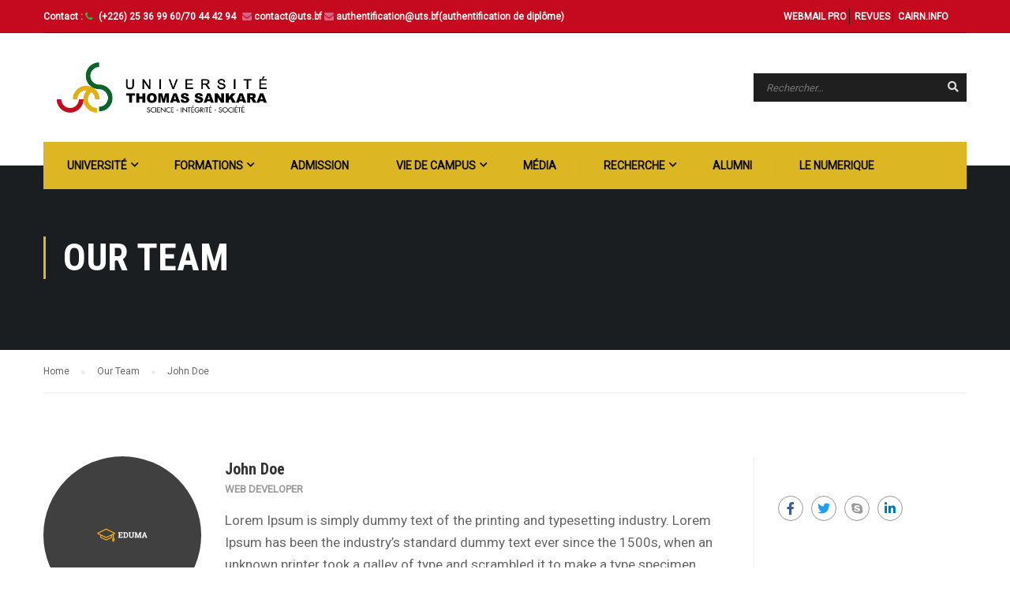

--- FILE ---
content_type: text/html; charset=UTF-8
request_url: https://www.uts.bf/our_team/john-doe/
body_size: 90555
content:
<!DOCTYPE html>
<html itemscope itemtype="http://schema.org/WebPage" lang="fr-FR">
<head>
    <meta charset="UTF-8">
    <meta name="viewport" content="width=device-width, initial-scale=1">
    <link rel="profile" href="http://gmpg.org/xfn/11">
    <link rel="pingback" href="https://www.uts.bf/xmlrpc.php">
	<title>John Doe &#8211; Université Thomas Sankara</title>
<meta name='robots' content='max-image-preview:large' />
<link rel='dns-prefetch' href='//s.w.org' />
<link rel="alternate" type="application/rss+xml" title="Université Thomas Sankara &raquo; Flux" href="https://www.uts.bf/feed/" />
<link rel="alternate" type="application/rss+xml" title="Université Thomas Sankara &raquo; Flux des commentaires" href="https://www.uts.bf/comments/feed/" />
<link rel='stylesheet' id='lp-course-wishlist-style-css'  href='https://www.uts.bf/wp-content/plugins/learnpress-wishlist/assets/css/wishlist.css' type='text/css' media='all' />
<link rel='stylesheet' id='flex-posts-css'  href='https://www.uts.bf/wp-content/plugins/flex-posts/public/css/flex-posts.min.css' type='text/css' media='all' />
<link rel='stylesheet' id='wp-block-library-css'  href='https://www.uts.bf/wp-includes/css/dist/block-library/style.min.css' type='text/css' media='all' />
<style id='wp-block-library-theme-inline-css' type='text/css'>
#start-resizable-editor-section{display:none}.wp-block-audio figcaption{color:#555;font-size:13px;text-align:center}.is-dark-theme .wp-block-audio figcaption{color:hsla(0,0%,100%,.65)}.wp-block-code{font-family:Menlo,Consolas,monaco,monospace;color:#1e1e1e;padding:.8em 1em;border:1px solid #ddd;border-radius:4px}.wp-block-embed figcaption{color:#555;font-size:13px;text-align:center}.is-dark-theme .wp-block-embed figcaption{color:hsla(0,0%,100%,.65)}.blocks-gallery-caption{color:#555;font-size:13px;text-align:center}.is-dark-theme .blocks-gallery-caption{color:hsla(0,0%,100%,.65)}.wp-block-image figcaption{color:#555;font-size:13px;text-align:center}.is-dark-theme .wp-block-image figcaption{color:hsla(0,0%,100%,.65)}.wp-block-pullquote{border-top:4px solid;border-bottom:4px solid;margin-bottom:1.75em;color:currentColor}.wp-block-pullquote__citation,.wp-block-pullquote cite,.wp-block-pullquote footer{color:currentColor;text-transform:uppercase;font-size:.8125em;font-style:normal}.wp-block-quote{border-left:.25em solid;margin:0 0 1.75em;padding-left:1em}.wp-block-quote cite,.wp-block-quote footer{color:currentColor;font-size:.8125em;position:relative;font-style:normal}.wp-block-quote.has-text-align-right{border-left:none;border-right:.25em solid;padding-left:0;padding-right:1em}.wp-block-quote.has-text-align-center{border:none;padding-left:0}.wp-block-quote.is-large,.wp-block-quote.is-style-large{border:none}.wp-block-search .wp-block-search__label{font-weight:700}.wp-block-group.has-background{padding:1.25em 2.375em;margin-top:0;margin-bottom:0}.wp-block-separator{border:none;border-bottom:2px solid;margin-left:auto;margin-right:auto;opacity:.4}.wp-block-separator:not(.is-style-wide):not(.is-style-dots){width:100px}.wp-block-separator.has-background:not(.is-style-dots){border-bottom:none;height:1px}.wp-block-separator.has-background:not(.is-style-wide):not(.is-style-dots){height:2px}.wp-block-table thead{border-bottom:3px solid}.wp-block-table tfoot{border-top:3px solid}.wp-block-table td,.wp-block-table th{padding:.5em;border:1px solid;word-break:normal}.wp-block-table figcaption{color:#555;font-size:13px;text-align:center}.is-dark-theme .wp-block-table figcaption{color:hsla(0,0%,100%,.65)}.wp-block-video figcaption{color:#555;font-size:13px;text-align:center}.is-dark-theme .wp-block-video figcaption{color:hsla(0,0%,100%,.65)}.wp-block-template-part.has-background{padding:1.25em 2.375em;margin-top:0;margin-bottom:0}#end-resizable-editor-section{display:none}
</style>
<link rel='stylesheet' id='bp-login-form-block-css'  href='https://www.uts.bf/wp-content/plugins/buddypress/bp-core/css/blocks/login-form.min.css' type='text/css' media='all' />
<link rel='stylesheet' id='bp-member-block-css'  href='https://www.uts.bf/wp-content/plugins/buddypress/bp-members/css/blocks/member.min.css' type='text/css' media='all' />
<link rel='stylesheet' id='bp-members-block-css'  href='https://www.uts.bf/wp-content/plugins/buddypress/bp-members/css/blocks/members.min.css' type='text/css' media='all' />
<link rel='stylesheet' id='bp-dynamic-members-block-css'  href='https://www.uts.bf/wp-content/plugins/buddypress/bp-members/css/blocks/dynamic-members.min.css' type='text/css' media='all' />
<link rel='stylesheet' id='bp-latest-activities-block-css'  href='https://www.uts.bf/wp-content/plugins/buddypress/bp-activity/css/blocks/latest-activities.min.css' type='text/css' media='all' />
<style id='qsm-quiz-style-inline-css' type='text/css'>


</style>
<link rel='stylesheet' id='bp-legacy-css-css'  href='https://www.uts.bf/wp-content/plugins/buddypress/bp-templates/bp-legacy/css/buddypress.min.css' type='text/css' media='screen' />
<link rel='stylesheet' id='contact-form-7-css'  href='https://www.uts.bf/wp-content/plugins/contact-form-7/includes/css/styles.css' type='text/css' media='all' />
<link rel='stylesheet' id='megaposts-main-style-css'  href='https://www.uts.bf/wp-content/plugins/megaposts/assets/css/style.css' type='text/css' media='all' />
<link rel='stylesheet' id='megaposts-posts-css'  href='https://www.uts.bf/wp-content/plugins/megaposts/assets/css/posts.css' type='text/css' media='all' />
<link rel='stylesheet' id='fonts-css'  href='https://www.uts.bf/wp-content/plugins/megaposts/assets/css/fonts.css' type='text/css' media='all' />
<link rel='stylesheet' id='owl-carousel-css-css'  href='https://www.uts.bf/wp-content/plugins/megaposts/assets/css/owl.carousel.css' type='text/css' media='all' />
<link rel='stylesheet' id='owl-theme-css-css'  href='https://www.uts.bf/wp-content/plugins/megaposts/assets/css/owl.theme.css' type='text/css' media='all' />
<link rel='stylesheet' id='admp-widget-css'  href='https://www.uts.bf/wp-content/plugins/megaposts/assets/css/widget.css' type='text/css' media='all' />
<link rel='stylesheet' id='pmpro_frontend-css'  href='https://www.uts.bf/wp-content/plugins/paid-memberships-pro/css/frontend.css' type='text/css' media='screen' />
<link rel='stylesheet' id='pmpro_print-css'  href='https://www.uts.bf/wp-content/plugins/paid-memberships-pro/css/print.css' type='text/css' media='print' />
<link rel='stylesheet' id='dashicons-css'  href='https://www.uts.bf/wp-includes/css/dashicons.min.css' type='text/css' media='all' />
<link rel='stylesheet' id='post-views-counter-frontend-css'  href='https://www.uts.bf/wp-content/plugins/post-views-counter/css/frontend.min.css' type='text/css' media='all' />
<link rel='stylesheet' id='rs-plugin-settings-css'  href='https://www.uts.bf/wp-content/plugins/revslider/public/assets/css/rs6.css' type='text/css' media='all' />
<style id='rs-plugin-settings-inline-css' type='text/css'>
#rs-demo-id {}
</style>
<link rel='stylesheet' id='wcs-timetable-css'  href='https://www.uts.bf/wp-content/plugins/weekly-class/assets/front/css/timetable.css' type='text/css' media='all' />
<style id='wcs-timetable-inline-css' type='text/css'>
.wcs-single__action .wcs-btn--action{color:rgba( 255,255,255,1);background-color:#BD322C}
</style>
<link rel='stylesheet' id='mc4wp-form-basic-css'  href='https://www.uts.bf/wp-content/plugins/mailchimp-for-wp/assets/css/form-basic.css' type='text/css' media='all' />
<link rel='stylesheet' id='tablepress-default-css'  href='https://www.uts.bf/wp-content/plugins/tablepress/css/default.min.css' type='text/css' media='all' />
<link rel='stylesheet' id='learnpress-widgets-css'  href='https://www.uts.bf/wp-content/plugins/learnpress/assets/css/widgets.min.css' type='text/css' media='all' />
<link rel='stylesheet' id='font-awesome-css'  href='https://www.uts.bf/wp-content/themes/eduma/assets/css/all.min.css' type='text/css' media='all' />
<link rel='stylesheet' id='font-v4-shims-css'  href='https://www.uts.bf/wp-content/themes/eduma/assets/css/v4-shims.min.css' type='text/css' media='all' />
<link rel='stylesheet' id='ionicons-css'  href='https://www.uts.bf/wp-content/themes/eduma/assets/css/ionicons.min.css' type='text/css' media='all' />
<link rel='stylesheet' id='font-pe-icon-7-css'  href='https://www.uts.bf/wp-content/themes/eduma/assets/css/font-pe-icon-7.css' type='text/css' media='all' />
<link rel='stylesheet' id='flaticon-css'  href='https://www.uts.bf/wp-content/themes/eduma/assets/css/flaticon.css' type='text/css' media='all' />
<link rel='stylesheet' id='thim-style-css'  href='https://www.uts.bf/wp-content/themes/eduma/style.css' type='text/css' media='all' />
<link rel='stylesheet' id='thim-style-options-css'  href='https://www.uts.bf/wp-content/uploads/tc_stylesheets/eduma.1668081196.css' type='text/css' media='all' />
<script type='text/javascript' src='https://www.uts.bf/wp-includes/js/jquery/jquery.min.js' id='jquery-core-js'></script>
<script type='text/javascript' src='https://www.uts.bf/wp-includes/js/jquery/jquery-migrate.min.js' id='jquery-migrate-js'></script>
<script type='text/javascript' src='https://www.uts.bf/wp-content/plugins/learnpress-wishlist/assets/js/wishlist.js' id='lp-course-wishlist-script-js'></script>
<script type='text/javascript' id='bp-confirm-js-extra'>
/* <![CDATA[ */
var BP_Confirm = {"are_you_sure":"Confirmez-vous\u00a0?"};
/* ]]> */
</script>
<script type='text/javascript' src='https://www.uts.bf/wp-content/plugins/buddypress/bp-core/js/confirm.min.js' id='bp-confirm-js'></script>
<script type='text/javascript' src='https://www.uts.bf/wp-content/plugins/buddypress/bp-core/js/widget-members.min.js' id='bp-widget-members-js'></script>
<script type='text/javascript' src='https://www.uts.bf/wp-content/plugins/buddypress/bp-core/js/jquery-query.min.js' id='bp-jquery-query-js'></script>
<script type='text/javascript' src='https://www.uts.bf/wp-content/plugins/buddypress/bp-core/js/vendor/jquery-cookie.min.js' id='bp-jquery-cookie-js'></script>
<script type='text/javascript' src='https://www.uts.bf/wp-content/plugins/buddypress/bp-core/js/vendor/jquery-scroll-to.min.js' id='bp-jquery-scroll-to-js'></script>
<script type='text/javascript' id='bp-legacy-js-js-extra'>
/* <![CDATA[ */
var BP_DTheme = {"accepted":"Accept\u00e9","close":"Fermer","comments":"commentaires","leave_group_confirm":"Voulez-vous vraiment quitter ce groupe\u00a0?","mark_as_fav":"Mettre en favori","my_favs":"Mes Favoris","rejected":"Rejet\u00e9","remove_fav":"Supprimer le favori","show_all":"Tout afficher","show_all_comments":"Afficher tous les commentaires de cette discussion","show_x_comments":"Afficher tous les commentaires (%d)","unsaved_changes":"Votre profil contient une ou plusieurs informations non sauvegard\u00e9es. Si vous quittez cette page sans les enregistrer, ellles seront perdues.","view":"Afficher","store_filter_settings":""};
/* ]]> */
</script>
<script type='text/javascript' src='https://www.uts.bf/wp-content/plugins/buddypress/bp-templates/bp-legacy/js/buddypress.min.js' id='bp-legacy-js-js'></script>
<script type='text/javascript' src='https://www.uts.bf/wp-content/plugins/revslider/public/assets/js/rbtools.min.js' id='tp-tools-js'></script>
<script type='text/javascript' src='https://www.uts.bf/wp-content/plugins/revslider/public/assets/js/rs6.min.js' id='revmin-js'></script>
<link rel="https://api.w.org/" href="https://www.uts.bf/wp-json/" /><link rel="EditURI" type="application/rsd+xml" title="RSD" href="https://www.uts.bf/xmlrpc.php?rsd" />
<link rel="wlwmanifest" type="application/wlwmanifest+xml" href="https://www.uts.bf/wp-includes/wlwmanifest.xml" /> 
<meta name="generator" content="WordPress 5.8.12" />
<link rel="canonical" href="https://www.uts.bf/our_team/john-doe/" />
<link rel='shortlink' href='https://www.uts.bf/?p=2911' />
<link rel="alternate" type="application/json+oembed" href="https://www.uts.bf/wp-json/oembed/1.0/embed?url=https%3A%2F%2Fwww.uts.bf%2Four_team%2Fjohn-doe%2F" />
<link rel="alternate" type="text/xml+oembed" href="https://www.uts.bf/wp-json/oembed/1.0/embed?url=https%3A%2F%2Fwww.uts.bf%2Four_team%2Fjohn-doe%2F&#038;format=xml" />

	<script type="text/javascript">var ajaxurl = 'https://www.uts.bf/wp-admin/admin-ajax.php';</script>

<meta name="generator" content="Employee Directory v4.4.1 - https://emdplugins.com" />

		<style id="learn-press-custom-css">
			:root {
				--lp-primary-color: #ffb606;
				--lp-secondary-color: #442e66;
			}
		</style>

		<style type="text/css" media="all" id="wcs_styles"></style>            <script type="text/javascript">
                function tc_insert_internal_css(css) {
                    var tc_style = document.createElement("style");
                    tc_style.type = "text/css";
                    tc_style.setAttribute('data-type', 'tc-internal-css');
                    var tc_style_content = document.createTextNode(css);
                    tc_style.appendChild(tc_style_content);
                    document.head.appendChild(tc_style);
                }
            </script>
			<meta name="generator" content="Powered by WPBakery Page Builder - drag and drop page builder for WordPress."/>
<meta name="generator" content="Powered by Slider Revolution 6.2.23 - responsive, Mobile-Friendly Slider Plugin for WordPress with comfortable drag and drop interface." />
<link rel="icon" href="https://www.uts.bf/wp-content/uploads/2020/11/cropped-icone-Universite-Thomas-Sankara-32x32.png" sizes="32x32" />
<link rel="icon" href="https://www.uts.bf/wp-content/uploads/2020/11/cropped-icone-Universite-Thomas-Sankara-192x192.png" sizes="192x192" />
<link rel="apple-touch-icon" href="https://www.uts.bf/wp-content/uploads/2020/11/cropped-icone-Universite-Thomas-Sankara-180x180.png" />
<meta name="msapplication-TileImage" content="https://www.uts.bf/wp-content/uploads/2020/11/cropped-icone-Universite-Thomas-Sankara-270x270.png" />
<script type="text/javascript">function setREVStartSize(e){
			//window.requestAnimationFrame(function() {				 
				window.RSIW = window.RSIW===undefined ? window.innerWidth : window.RSIW;	
				window.RSIH = window.RSIH===undefined ? window.innerHeight : window.RSIH;	
				try {								
					var pw = document.getElementById(e.c).parentNode.offsetWidth,
						newh;
					pw = pw===0 || isNaN(pw) ? window.RSIW : pw;
					e.tabw = e.tabw===undefined ? 0 : parseInt(e.tabw);
					e.thumbw = e.thumbw===undefined ? 0 : parseInt(e.thumbw);
					e.tabh = e.tabh===undefined ? 0 : parseInt(e.tabh);
					e.thumbh = e.thumbh===undefined ? 0 : parseInt(e.thumbh);
					e.tabhide = e.tabhide===undefined ? 0 : parseInt(e.tabhide);
					e.thumbhide = e.thumbhide===undefined ? 0 : parseInt(e.thumbhide);
					e.mh = e.mh===undefined || e.mh=="" || e.mh==="auto" ? 0 : parseInt(e.mh,0);		
					if(e.layout==="fullscreen" || e.l==="fullscreen") 						
						newh = Math.max(e.mh,window.RSIH);					
					else{					
						e.gw = Array.isArray(e.gw) ? e.gw : [e.gw];
						for (var i in e.rl) if (e.gw[i]===undefined || e.gw[i]===0) e.gw[i] = e.gw[i-1];					
						e.gh = e.el===undefined || e.el==="" || (Array.isArray(e.el) && e.el.length==0)? e.gh : e.el;
						e.gh = Array.isArray(e.gh) ? e.gh : [e.gh];
						for (var i in e.rl) if (e.gh[i]===undefined || e.gh[i]===0) e.gh[i] = e.gh[i-1];
											
						var nl = new Array(e.rl.length),
							ix = 0,						
							sl;					
						e.tabw = e.tabhide>=pw ? 0 : e.tabw;
						e.thumbw = e.thumbhide>=pw ? 0 : e.thumbw;
						e.tabh = e.tabhide>=pw ? 0 : e.tabh;
						e.thumbh = e.thumbhide>=pw ? 0 : e.thumbh;					
						for (var i in e.rl) nl[i] = e.rl[i]<window.RSIW ? 0 : e.rl[i];
						sl = nl[0];									
						for (var i in nl) if (sl>nl[i] && nl[i]>0) { sl = nl[i]; ix=i;}															
						var m = pw>(e.gw[ix]+e.tabw+e.thumbw) ? 1 : (pw-(e.tabw+e.thumbw)) / (e.gw[ix]);					
						newh =  (e.gh[ix] * m) + (e.tabh + e.thumbh);
					}				
					if(window.rs_init_css===undefined) window.rs_init_css = document.head.appendChild(document.createElement("style"));					
					document.getElementById(e.c).height = newh+"px";
					window.rs_init_css.innerHTML += "#"+e.c+"_wrapper { height: "+newh+"px }";				
				} catch(e){
					console.log("Failure at Presize of Slider:" + e)
				}					   
			//});
		  };</script>
<style id="thim-customizer-inline-styles">/* cyrillic-ext */
@font-face {
  font-family: 'Roboto';
  font-style: normal;
  font-weight: 400;
  font-stretch: 100%;
  font-display: swap;
  src: url(https://fonts.gstatic.com/s/roboto/v50/KFOMCnqEu92Fr1ME7kSn66aGLdTylUAMQXC89YmC2DPNWubEbVmZiAr0klQmz24O0g.woff2) format('woff2');
  unicode-range: U+0460-052F, U+1C80-1C8A, U+20B4, U+2DE0-2DFF, U+A640-A69F, U+FE2E-FE2F;
}
/* cyrillic */
@font-face {
  font-family: 'Roboto';
  font-style: normal;
  font-weight: 400;
  font-stretch: 100%;
  font-display: swap;
  src: url(https://fonts.gstatic.com/s/roboto/v50/KFOMCnqEu92Fr1ME7kSn66aGLdTylUAMQXC89YmC2DPNWubEbVmQiAr0klQmz24O0g.woff2) format('woff2');
  unicode-range: U+0301, U+0400-045F, U+0490-0491, U+04B0-04B1, U+2116;
}
/* greek-ext */
@font-face {
  font-family: 'Roboto';
  font-style: normal;
  font-weight: 400;
  font-stretch: 100%;
  font-display: swap;
  src: url(https://fonts.gstatic.com/s/roboto/v50/KFOMCnqEu92Fr1ME7kSn66aGLdTylUAMQXC89YmC2DPNWubEbVmYiAr0klQmz24O0g.woff2) format('woff2');
  unicode-range: U+1F00-1FFF;
}
/* greek */
@font-face {
  font-family: 'Roboto';
  font-style: normal;
  font-weight: 400;
  font-stretch: 100%;
  font-display: swap;
  src: url(https://fonts.gstatic.com/s/roboto/v50/KFOMCnqEu92Fr1ME7kSn66aGLdTylUAMQXC89YmC2DPNWubEbVmXiAr0klQmz24O0g.woff2) format('woff2');
  unicode-range: U+0370-0377, U+037A-037F, U+0384-038A, U+038C, U+038E-03A1, U+03A3-03FF;
}
/* math */
@font-face {
  font-family: 'Roboto';
  font-style: normal;
  font-weight: 400;
  font-stretch: 100%;
  font-display: swap;
  src: url(https://fonts.gstatic.com/s/roboto/v50/KFOMCnqEu92Fr1ME7kSn66aGLdTylUAMQXC89YmC2DPNWubEbVnoiAr0klQmz24O0g.woff2) format('woff2');
  unicode-range: U+0302-0303, U+0305, U+0307-0308, U+0310, U+0312, U+0315, U+031A, U+0326-0327, U+032C, U+032F-0330, U+0332-0333, U+0338, U+033A, U+0346, U+034D, U+0391-03A1, U+03A3-03A9, U+03B1-03C9, U+03D1, U+03D5-03D6, U+03F0-03F1, U+03F4-03F5, U+2016-2017, U+2034-2038, U+203C, U+2040, U+2043, U+2047, U+2050, U+2057, U+205F, U+2070-2071, U+2074-208E, U+2090-209C, U+20D0-20DC, U+20E1, U+20E5-20EF, U+2100-2112, U+2114-2115, U+2117-2121, U+2123-214F, U+2190, U+2192, U+2194-21AE, U+21B0-21E5, U+21F1-21F2, U+21F4-2211, U+2213-2214, U+2216-22FF, U+2308-230B, U+2310, U+2319, U+231C-2321, U+2336-237A, U+237C, U+2395, U+239B-23B7, U+23D0, U+23DC-23E1, U+2474-2475, U+25AF, U+25B3, U+25B7, U+25BD, U+25C1, U+25CA, U+25CC, U+25FB, U+266D-266F, U+27C0-27FF, U+2900-2AFF, U+2B0E-2B11, U+2B30-2B4C, U+2BFE, U+3030, U+FF5B, U+FF5D, U+1D400-1D7FF, U+1EE00-1EEFF;
}
/* symbols */
@font-face {
  font-family: 'Roboto';
  font-style: normal;
  font-weight: 400;
  font-stretch: 100%;
  font-display: swap;
  src: url(https://fonts.gstatic.com/s/roboto/v50/KFOMCnqEu92Fr1ME7kSn66aGLdTylUAMQXC89YmC2DPNWubEbVn6iAr0klQmz24O0g.woff2) format('woff2');
  unicode-range: U+0001-000C, U+000E-001F, U+007F-009F, U+20DD-20E0, U+20E2-20E4, U+2150-218F, U+2190, U+2192, U+2194-2199, U+21AF, U+21E6-21F0, U+21F3, U+2218-2219, U+2299, U+22C4-22C6, U+2300-243F, U+2440-244A, U+2460-24FF, U+25A0-27BF, U+2800-28FF, U+2921-2922, U+2981, U+29BF, U+29EB, U+2B00-2BFF, U+4DC0-4DFF, U+FFF9-FFFB, U+10140-1018E, U+10190-1019C, U+101A0, U+101D0-101FD, U+102E0-102FB, U+10E60-10E7E, U+1D2C0-1D2D3, U+1D2E0-1D37F, U+1F000-1F0FF, U+1F100-1F1AD, U+1F1E6-1F1FF, U+1F30D-1F30F, U+1F315, U+1F31C, U+1F31E, U+1F320-1F32C, U+1F336, U+1F378, U+1F37D, U+1F382, U+1F393-1F39F, U+1F3A7-1F3A8, U+1F3AC-1F3AF, U+1F3C2, U+1F3C4-1F3C6, U+1F3CA-1F3CE, U+1F3D4-1F3E0, U+1F3ED, U+1F3F1-1F3F3, U+1F3F5-1F3F7, U+1F408, U+1F415, U+1F41F, U+1F426, U+1F43F, U+1F441-1F442, U+1F444, U+1F446-1F449, U+1F44C-1F44E, U+1F453, U+1F46A, U+1F47D, U+1F4A3, U+1F4B0, U+1F4B3, U+1F4B9, U+1F4BB, U+1F4BF, U+1F4C8-1F4CB, U+1F4D6, U+1F4DA, U+1F4DF, U+1F4E3-1F4E6, U+1F4EA-1F4ED, U+1F4F7, U+1F4F9-1F4FB, U+1F4FD-1F4FE, U+1F503, U+1F507-1F50B, U+1F50D, U+1F512-1F513, U+1F53E-1F54A, U+1F54F-1F5FA, U+1F610, U+1F650-1F67F, U+1F687, U+1F68D, U+1F691, U+1F694, U+1F698, U+1F6AD, U+1F6B2, U+1F6B9-1F6BA, U+1F6BC, U+1F6C6-1F6CF, U+1F6D3-1F6D7, U+1F6E0-1F6EA, U+1F6F0-1F6F3, U+1F6F7-1F6FC, U+1F700-1F7FF, U+1F800-1F80B, U+1F810-1F847, U+1F850-1F859, U+1F860-1F887, U+1F890-1F8AD, U+1F8B0-1F8BB, U+1F8C0-1F8C1, U+1F900-1F90B, U+1F93B, U+1F946, U+1F984, U+1F996, U+1F9E9, U+1FA00-1FA6F, U+1FA70-1FA7C, U+1FA80-1FA89, U+1FA8F-1FAC6, U+1FACE-1FADC, U+1FADF-1FAE9, U+1FAF0-1FAF8, U+1FB00-1FBFF;
}
/* vietnamese */
@font-face {
  font-family: 'Roboto';
  font-style: normal;
  font-weight: 400;
  font-stretch: 100%;
  font-display: swap;
  src: url(https://fonts.gstatic.com/s/roboto/v50/KFOMCnqEu92Fr1ME7kSn66aGLdTylUAMQXC89YmC2DPNWubEbVmbiAr0klQmz24O0g.woff2) format('woff2');
  unicode-range: U+0102-0103, U+0110-0111, U+0128-0129, U+0168-0169, U+01A0-01A1, U+01AF-01B0, U+0300-0301, U+0303-0304, U+0308-0309, U+0323, U+0329, U+1EA0-1EF9, U+20AB;
}
/* latin-ext */
@font-face {
  font-family: 'Roboto';
  font-style: normal;
  font-weight: 400;
  font-stretch: 100%;
  font-display: swap;
  src: url(https://fonts.gstatic.com/s/roboto/v50/KFOMCnqEu92Fr1ME7kSn66aGLdTylUAMQXC89YmC2DPNWubEbVmaiAr0klQmz24O0g.woff2) format('woff2');
  unicode-range: U+0100-02BA, U+02BD-02C5, U+02C7-02CC, U+02CE-02D7, U+02DD-02FF, U+0304, U+0308, U+0329, U+1D00-1DBF, U+1E00-1E9F, U+1EF2-1EFF, U+2020, U+20A0-20AB, U+20AD-20C0, U+2113, U+2C60-2C7F, U+A720-A7FF;
}
/* latin */
@font-face {
  font-family: 'Roboto';
  font-style: normal;
  font-weight: 400;
  font-stretch: 100%;
  font-display: swap;
  src: url(https://fonts.gstatic.com/s/roboto/v50/KFOMCnqEu92Fr1ME7kSn66aGLdTylUAMQXC89YmC2DPNWubEbVmUiAr0klQmz24.woff2) format('woff2');
  unicode-range: U+0000-00FF, U+0131, U+0152-0153, U+02BB-02BC, U+02C6, U+02DA, U+02DC, U+0304, U+0308, U+0329, U+2000-206F, U+20AC, U+2122, U+2191, U+2193, U+2212, U+2215, U+FEFF, U+FFFD;
}
/* cyrillic-ext */
@font-face {
  font-family: 'Roboto Condensed';
  font-style: normal;
  font-weight: 400;
  font-display: swap;
  src: url(https://fonts.gstatic.com/s/robotocondensed/v31/ieVl2ZhZI2eCN5jzbjEETS9weq8-19-7DQk6YvNkeg.woff2) format('woff2');
  unicode-range: U+0460-052F, U+1C80-1C8A, U+20B4, U+2DE0-2DFF, U+A640-A69F, U+FE2E-FE2F;
}
/* cyrillic */
@font-face {
  font-family: 'Roboto Condensed';
  font-style: normal;
  font-weight: 400;
  font-display: swap;
  src: url(https://fonts.gstatic.com/s/robotocondensed/v31/ieVl2ZhZI2eCN5jzbjEETS9weq8-19a7DQk6YvNkeg.woff2) format('woff2');
  unicode-range: U+0301, U+0400-045F, U+0490-0491, U+04B0-04B1, U+2116;
}
/* greek-ext */
@font-face {
  font-family: 'Roboto Condensed';
  font-style: normal;
  font-weight: 400;
  font-display: swap;
  src: url(https://fonts.gstatic.com/s/robotocondensed/v31/ieVl2ZhZI2eCN5jzbjEETS9weq8-1967DQk6YvNkeg.woff2) format('woff2');
  unicode-range: U+1F00-1FFF;
}
/* greek */
@font-face {
  font-family: 'Roboto Condensed';
  font-style: normal;
  font-weight: 400;
  font-display: swap;
  src: url(https://fonts.gstatic.com/s/robotocondensed/v31/ieVl2ZhZI2eCN5jzbjEETS9weq8-19G7DQk6YvNkeg.woff2) format('woff2');
  unicode-range: U+0370-0377, U+037A-037F, U+0384-038A, U+038C, U+038E-03A1, U+03A3-03FF;
}
/* vietnamese */
@font-face {
  font-family: 'Roboto Condensed';
  font-style: normal;
  font-weight: 400;
  font-display: swap;
  src: url(https://fonts.gstatic.com/s/robotocondensed/v31/ieVl2ZhZI2eCN5jzbjEETS9weq8-1927DQk6YvNkeg.woff2) format('woff2');
  unicode-range: U+0102-0103, U+0110-0111, U+0128-0129, U+0168-0169, U+01A0-01A1, U+01AF-01B0, U+0300-0301, U+0303-0304, U+0308-0309, U+0323, U+0329, U+1EA0-1EF9, U+20AB;
}
/* latin-ext */
@font-face {
  font-family: 'Roboto Condensed';
  font-style: normal;
  font-weight: 400;
  font-display: swap;
  src: url(https://fonts.gstatic.com/s/robotocondensed/v31/ieVl2ZhZI2eCN5jzbjEETS9weq8-19y7DQk6YvNkeg.woff2) format('woff2');
  unicode-range: U+0100-02BA, U+02BD-02C5, U+02C7-02CC, U+02CE-02D7, U+02DD-02FF, U+0304, U+0308, U+0329, U+1D00-1DBF, U+1E00-1E9F, U+1EF2-1EFF, U+2020, U+20A0-20AB, U+20AD-20C0, U+2113, U+2C60-2C7F, U+A720-A7FF;
}
/* latin */
@font-face {
  font-family: 'Roboto Condensed';
  font-style: normal;
  font-weight: 400;
  font-display: swap;
  src: url(https://fonts.gstatic.com/s/robotocondensed/v31/ieVl2ZhZI2eCN5jzbjEETS9weq8-19K7DQk6YvM.woff2) format('woff2');
  unicode-range: U+0000-00FF, U+0131, U+0152-0153, U+02BB-02BC, U+02C6, U+02DA, U+02DC, U+0304, U+0308, U+0329, U+2000-206F, U+20AC, U+2122, U+2191, U+2193, U+2212, U+2215, U+FEFF, U+FFFD;
}
/* cyrillic-ext */
@font-face {
  font-family: 'Roboto Condensed';
  font-style: normal;
  font-weight: 700;
  font-display: swap;
  src: url(https://fonts.gstatic.com/s/robotocondensed/v31/ieVl2ZhZI2eCN5jzbjEETS9weq8-19-7DQk6YvNkeg.woff2) format('woff2');
  unicode-range: U+0460-052F, U+1C80-1C8A, U+20B4, U+2DE0-2DFF, U+A640-A69F, U+FE2E-FE2F;
}
/* cyrillic */
@font-face {
  font-family: 'Roboto Condensed';
  font-style: normal;
  font-weight: 700;
  font-display: swap;
  src: url(https://fonts.gstatic.com/s/robotocondensed/v31/ieVl2ZhZI2eCN5jzbjEETS9weq8-19a7DQk6YvNkeg.woff2) format('woff2');
  unicode-range: U+0301, U+0400-045F, U+0490-0491, U+04B0-04B1, U+2116;
}
/* greek-ext */
@font-face {
  font-family: 'Roboto Condensed';
  font-style: normal;
  font-weight: 700;
  font-display: swap;
  src: url(https://fonts.gstatic.com/s/robotocondensed/v31/ieVl2ZhZI2eCN5jzbjEETS9weq8-1967DQk6YvNkeg.woff2) format('woff2');
  unicode-range: U+1F00-1FFF;
}
/* greek */
@font-face {
  font-family: 'Roboto Condensed';
  font-style: normal;
  font-weight: 700;
  font-display: swap;
  src: url(https://fonts.gstatic.com/s/robotocondensed/v31/ieVl2ZhZI2eCN5jzbjEETS9weq8-19G7DQk6YvNkeg.woff2) format('woff2');
  unicode-range: U+0370-0377, U+037A-037F, U+0384-038A, U+038C, U+038E-03A1, U+03A3-03FF;
}
/* vietnamese */
@font-face {
  font-family: 'Roboto Condensed';
  font-style: normal;
  font-weight: 700;
  font-display: swap;
  src: url(https://fonts.gstatic.com/s/robotocondensed/v31/ieVl2ZhZI2eCN5jzbjEETS9weq8-1927DQk6YvNkeg.woff2) format('woff2');
  unicode-range: U+0102-0103, U+0110-0111, U+0128-0129, U+0168-0169, U+01A0-01A1, U+01AF-01B0, U+0300-0301, U+0303-0304, U+0308-0309, U+0323, U+0329, U+1EA0-1EF9, U+20AB;
}
/* latin-ext */
@font-face {
  font-family: 'Roboto Condensed';
  font-style: normal;
  font-weight: 700;
  font-display: swap;
  src: url(https://fonts.gstatic.com/s/robotocondensed/v31/ieVl2ZhZI2eCN5jzbjEETS9weq8-19y7DQk6YvNkeg.woff2) format('woff2');
  unicode-range: U+0100-02BA, U+02BD-02C5, U+02C7-02CC, U+02CE-02D7, U+02DD-02FF, U+0304, U+0308, U+0329, U+1D00-1DBF, U+1E00-1E9F, U+1EF2-1EFF, U+2020, U+20A0-20AB, U+20AD-20C0, U+2113, U+2C60-2C7F, U+A720-A7FF;
}
/* latin */
@font-face {
  font-family: 'Roboto Condensed';
  font-style: normal;
  font-weight: 700;
  font-display: swap;
  src: url(https://fonts.gstatic.com/s/robotocondensed/v31/ieVl2ZhZI2eCN5jzbjEETS9weq8-19K7DQk6YvM.woff2) format('woff2');
  unicode-range: U+0000-00FF, U+0131, U+0152-0153, U+02BB-02BC, U+02C6, U+02DA, U+02DC, U+0304, U+0308, U+0329, U+2000-206F, U+20AC, U+2122, U+2191, U+2193, U+2212, U+2215, U+FEFF, U+FFFD;
}</style>		<script type="text/javascript">
			if (typeof ajaxurl === 'undefined') {
				/* <![CDATA[ */
				var ajaxurl = "https://www.uts.bf/wp-admin/admin-ajax.php"
				/* ]]> */
			}
		</script>
		<noscript><style> .wpb_animate_when_almost_visible { opacity: 1; }</style></noscript></head>
<body class="bp-legacy our_team-template-default single single-our_team postid-2911 wp-embed-responsive pmpro-body-has-access group-blog thim-body-preload bg-boxed-image thim-popup-feature wpb-js-composer js-comp-ver-6.5.0 vc_responsive elementor-default elementor-kit-29 no-js" id="thim-body">

			<div id="preload">
				<div class="cssload-loader-style-1">
													<div class="cssload-inner cssload-one"></div>
													<div class="cssload-inner cssload-two"></div>
													<div class="cssload-inner cssload-three"></div>
												</div>			</div>
		<!-- Mobile Menu-->
<div class="mobile-menu-wrapper">
    <div class="mobile-menu-inner">
        <div class="icon-wrapper">
            <div class="menu-mobile-effect navbar-toggle close-icon" data-effect="mobile-effect">
                <span class="icon-bar"></span>
                <span class="icon-bar"></span>
                <span class="icon-bar"></span>
            </div>
        </div>
        <nav class="mobile-menu-container mobile-effect">
			<ul class="nav navbar-nav">
	<li id="menu-item-7838" class="menu-item menu-item-type-custom menu-item-object-custom menu-item-has-children menu-item-7838 tc-menu-item tc-menu-depth-0 tc-menu-align-left tc-menu-layout-default"><span class="tc-menu-inner">Université</span>
<ul class="sub-menu">
	<li id="menu-item-6553" class="menu-item menu-item-type-post_type menu-item-object-page menu-item-6553 tc-menu-item tc-menu-depth-1 tc-menu-align-left"><a href="https://www.uts.bf/presentation/" class="tc-menu-inner tc-megamenu-title">Présentation</a></li>
	<li id="menu-item-6570" class="menu-item menu-item-type-post_type menu-item-object-page menu-item-6570 tc-menu-item tc-menu-depth-1 tc-menu-align-left"><a href="https://www.uts.bf/mot-de-bienvenue-du-president-de-luniversite/" class="tc-menu-inner tc-megamenu-title">Mot du Président</a></li>
	<li id="menu-item-6571" class="menu-item menu-item-type-post_type menu-item-object-page menu-item-6571 tc-menu-item tc-menu-depth-1 tc-menu-align-left"><a href="https://www.uts.bf/vision-de-luniversite-thomas-sankara/" class="tc-menu-inner tc-megamenu-title">Vision</a></li>
	<li id="menu-item-8315" class="menu-item menu-item-type-post_type menu-item-object-page menu-item-8315 tc-menu-item tc-menu-depth-1"><a href="https://www.uts.bf/organigramme/" class="tc-menu-inner tc-megamenu-title">Organigramme</a></li>
	<li id="menu-item-6569" class="menu-item menu-item-type-post_type menu-item-object-page menu-item-6569 tc-menu-item tc-menu-depth-1 tc-menu-align-left"><a href="https://www.uts.bf/identite-visuelle/" class="tc-menu-inner tc-megamenu-title">Identité visuelle</a></li>
	<li id="menu-item-6568" class="menu-item menu-item-type-post_type menu-item-object-page menu-item-6568 tc-menu-item tc-menu-depth-1 tc-menu-align-left"><a href="https://www.uts.bf/hymne/" class="tc-menu-inner tc-megamenu-title">Hymne</a></li>
	<li id="menu-item-6493" class="menu-item menu-item-type-post_type menu-item-object-page menu-item-6493 tc-menu-item tc-menu-depth-1 tc-menu-align-left"><a href="https://www.uts.bf/contact/" class="tc-menu-inner tc-megamenu-title">Contact</a></li>
</ul><!-- End wrapper ul sub -->
</li>
<li id="menu-item-6491" class="menu-item menu-item-type-custom menu-item-object-custom menu-item-has-children menu-item-6491 tc-menu-item tc-menu-depth-0 tc-menu-align-left tc-menu-layout-default"><span class="tc-menu-inner">Formations</span>
<ul class="sub-menu">
	<li id="menu-item-6795" class="menu-item menu-item-type-post_type menu-item-object-page menu-item-6795 tc-menu-item tc-menu-depth-1 tc-menu-align-left"><a href="https://www.uts.bf/ufrs/" class="tc-menu-inner tc-megamenu-title">Unités de Formation et de Recherche</a></li>
	<li id="menu-item-6695" class="menu-item menu-item-type-post_type menu-item-object-page menu-item-6695 tc-menu-item tc-menu-depth-1 tc-menu-align-left"><a href="https://www.uts.bf/instituts-2/" class="tc-menu-inner tc-megamenu-title">Instituts</a></li>
	<li id="menu-item-6727" class="menu-item menu-item-type-post_type menu-item-object-page menu-item-6727 tc-menu-item tc-menu-depth-1 tc-menu-align-left"><a href="https://www.uts.bf/ecoles/" class="tc-menu-inner tc-megamenu-title">Ecoles</a></li>
	<li id="menu-item-6869" class="menu-item menu-item-type-post_type menu-item-object-page menu-item-6869 tc-menu-item tc-menu-depth-1 tc-menu-align-left"><a href="https://www.uts.bf/centre-universitaire/" class="tc-menu-inner tc-megamenu-title">Centre Universitaire</a></li>
</ul><!-- End wrapper ul sub -->
</li>
<li id="menu-item-10257" class="menu-item menu-item-type-custom menu-item-object-custom menu-item-10257 tc-menu-item tc-menu-depth-0 tc-menu-layout-default"><a href="https://www.campusfaso.bf" class="tc-menu-inner">ADMISSION</a></li>
<li id="menu-item-6734" class="menu-item menu-item-type-post_type menu-item-object-page menu-item-has-children menu-item-6734 tc-menu-item tc-menu-depth-0 tc-menu-align-left tc-menu-layout-default"><a href="https://www.uts.bf/vie-de-campus/" class="tc-menu-inner">Vie de campus</a>
<ul class="sub-menu">
	<li id="menu-item-6735" class="menu-item menu-item-type-post_type menu-item-object-page menu-item-6735 tc-menu-item tc-menu-depth-1 tc-menu-align-left"><a href="https://www.uts.bf/vie-culturelle/" class="tc-menu-inner tc-megamenu-title">Vie culturelle</a></li>
	<li id="menu-item-6736" class="menu-item menu-item-type-post_type menu-item-object-page menu-item-6736 tc-menu-item tc-menu-depth-1 tc-menu-align-left"><a href="https://www.uts.bf/vie-associative/" class="tc-menu-inner tc-megamenu-title">Vie associative</a></li>
	<li id="menu-item-6737" class="menu-item menu-item-type-post_type menu-item-object-page menu-item-has-children menu-item-6737 tc-menu-item tc-menu-depth-1 tc-menu-align-left"><a href="https://www.uts.bf/reussir-ses-etudes/" class="tc-menu-inner tc-megamenu-title">Réussir ses études</a>
	<ul class="sub-menu">
		<li id="menu-item-6738" class="menu-item menu-item-type-post_type menu-item-object-page menu-item-6738 tc-menu-item tc-menu-depth-2 tc-menu-align-left"><a href="https://www.uts.bf/guide-de-letudiant/" class="tc-menu-inner">Guide de l’étudiant</a></li>
		<li id="menu-item-6739" class="menu-item menu-item-type-post_type menu-item-object-page menu-item-6739 tc-menu-item tc-menu-depth-2 tc-menu-align-left"><a href="https://www.uts.bf/financement-et-bourses/" class="tc-menu-inner">Financement et bourses</a></li>
	</ul><!-- End wrapper ul sub -->
</li>
	<li id="menu-item-6740" class="menu-item menu-item-type-post_type menu-item-object-page menu-item-6740 tc-menu-item tc-menu-depth-1 tc-menu-align-left"><a href="https://www.uts.bf/sante/" class="tc-menu-inner tc-megamenu-title">Santé</a></li>
	<li id="menu-item-6741" class="menu-item menu-item-type-post_type menu-item-object-page menu-item-6741 tc-menu-item tc-menu-depth-1 tc-menu-align-left"><a href="https://www.uts.bf/sport/" class="tc-menu-inner tc-megamenu-title">Sport</a></li>
</ul><!-- End wrapper ul sub -->
</li>
<li id="menu-item-6749" class="menu-item menu-item-type-post_type menu-item-object-page menu-item-6749 tc-menu-item tc-menu-depth-0 tc-menu-align-left tc-menu-layout-default"><a href="https://www.uts.bf/medias/" class="tc-menu-inner">Média</a></li>
<li id="menu-item-10259" class="menu-item menu-item-type-custom menu-item-object-custom menu-item-has-children menu-item-10259 tc-menu-item tc-menu-depth-0 tc-menu-layout-default"><span class="tc-menu-inner">RECHERCHE</span>
<ul class="sub-menu">
	<li id="menu-item-6730" class="menu-item menu-item-type-post_type menu-item-object-page menu-item-6730 tc-menu-item tc-menu-depth-1 tc-menu-align-left"><a href="https://www.uts.bf/cooperation/" class="tc-menu-inner tc-megamenu-title">Coopération</a></li>
	<li id="menu-item-6642" class="menu-item menu-item-type-post_type menu-item-object-page menu-item-has-children menu-item-6642 tc-menu-item tc-menu-depth-1 tc-menu-align-left"><a href="https://www.uts.bf/doctorat/" class="tc-menu-inner tc-megamenu-title">Doctorat</a>
	<ul class="sub-menu">
		<li id="menu-item-6643" class="menu-item menu-item-type-post_type menu-item-object-page menu-item-6643 tc-menu-item tc-menu-depth-2 tc-menu-align-left"><a href="https://www.uts.bf/college-doctoral/" class="tc-menu-inner">Collège doctoral</a></li>
		<li id="menu-item-6645" class="menu-item menu-item-type-post_type menu-item-object-page menu-item-6645 tc-menu-item tc-menu-depth-2 tc-menu-align-left"><a href="https://www.uts.bf/parcours-doctoral/" class="tc-menu-inner">Parcours doctoral</a></li>
	</ul><!-- End wrapper ul sub -->
</li>
</ul><!-- End wrapper ul sub -->
</li>
<li id="menu-item-11065" class="menu-item menu-item-type-custom menu-item-object-custom menu-item-11065 tc-menu-item tc-menu-depth-0 tc-menu-layout-default"><a href="https://forms.office.com/r/i1ZYvKDPNp" class="tc-menu-inner">ALUMNI</a></li>
<li id="menu-item-11069" class="menu-item menu-item-type-post_type menu-item-object-page menu-item-11069 tc-menu-item tc-menu-depth-0 tc-menu-layout-default"><a href="https://www.uts.bf/le-numerique/" class="tc-menu-inner">LE NUMERIQUE</a></li>
</ul>        </nav>
    </div>
</div>
<div id="wrapper-container" class="wrapper-container">
    <div class="content-pusher">
        <header id="masthead" class="site-header affix-top bg-custom-sticky header_default header_v2">
				<div id="toolbar" class="toolbar">
		<div class="container">
			<div class="row">
				<div class="col-sm-12">
					<div class="toolbar-container">
						<aside id="text-2" class="widget widget_text">			<div class="textwidget"><div class="pull-left"> Contact : 
  <i class="fa fa-phone"></i> <a   style="margin:5px"" href="tel:+22625369960" >  (+226) 25 36 99 60/70 44 42 94     </a>  
<i class="fa fa-envelope"></i>  <a href="mailto:contact@uts.bf"> contact@uts.bf</a>
<i class="fa fa-envelope"></i>  <a href="mailto:authentification@uts.bf"> authentification@uts.bf(authentification de diplôme)</a>
</div></div>
		</aside><aside id="text-3" class="widget widget_text">			<div class="textwidget"><!-- <div class="thim-language">
<a class="lang-item active" href="#"><img src="//educationwp.thimpress.com/wp-content/themes/eduma/images/en.png" alt="en" />English</a>
<ul class="list-lang">
<li class="lang-item">
<a class="lang-select" href="#"><img src="//educationwp.thimpress.com/wp-content/themes/eduma/images/en.png" alt="en" />English</a>
</li>
<li class="lang-item">
<a class="lang-select" href="#"><img src="//educationwp.thimpress.com/wp-content/themes/eduma/images/fr.png" alt="fr" />French</a>
</li>
</ul>
</div> --></div>
		</aside><aside id="custom_html-4" class="widget_text widget widget_custom_html"><div class="textwidget custom-html-widget"><div class="thim-language">
	<div class="thim-language">
<a class="profile" href="https://webmail.uts.bf" target="_blank" style="padding:3px; border-right: 1px solid #212121;" rel="noopener">
	WEBMAIL PRO</a>
	
	<a href="https://journal.uts.bf/" target="_blank" style="padding:3px; border-right: 1px solid #212121;" rel="noopener">
	REVUES</a>

	<a href="https://www.cairn.info/" target="_blank" style="padding:3px;" rel="noopener">
	CAIRN.INFO</a>
</div> 
	

	
	
	 
	
	
	
	
	
	
	
	<style>
	/* Dropdown Button */
.dropbtn {
  color: white;
  padding: 16px;
  border: none;
}

/* The container <div> - needed to position the dropdown content */
.dropdown {
  position: relative;
  display: inline-block;
}

/* Dropdown Content (Hidden by Default) */
.dropdown-content {
  display: none;
  position: absolute;
  background-color: #0D6A0E;
  min-width: 160px;
  box-shadow: 0px 8px 16px 0px rgba(0,0,0,0.2);
  z-index: 1;
}

/* Links inside the dropdown */
.dropdown-content a {
  color: black;
  padding: 12px 16px;
  text-decoration: none;
  display: block;
}

/* Change color of dropdown links on hover */
.dropdown-content a:hover {background-color: #DAC008;}

/* Show the dropdown menu on hover */
.dropdown:hover .dropdown-content {display: block;}
	</style>
</div> </div></aside>					</div>
				</div>
			</div>
		</div>
	</div><!--End/div#toolbar-->
<!-- <div class="main-menu"> -->
<div class="thim-nav-wrapper container">
	<div class="row">
		<div class="navigation col-sm-12">
			<div class="tm-table">
				<div class="width-logo table-cell sm-logo">
					<a href="https://www.uts.bf/" title="Université Thomas Sankara - Site web de l&#039;Université Thomas Sankara" rel="home" class="no-sticky-logo"><img src="https://www.uts.bf/wp-content/uploads/2020/11/Logo-Universite-Thomas-Sankara.png" alt="Université Thomas Sankara" ></a><a href="https://www.uts.bf/" rel="home" class="sticky-logo"><img src="https://www.uts.bf/wp-content/themes/eduma/images/logo-sticky.png" alt="Université Thomas Sankara" width="153" height="40"></a>				</div>
				<nav class="header-top-menu table-cell table-right">
					<li id="search-5" class="widget widget_search"><form role="search" method="get" class="search-form" action="https://www.uts.bf/">
				<label>
					<span class="screen-reader-text">Rechercher :</span>
					<input type="search" class="search-field" placeholder="Rechercher…" value="" name="s" />
				</label>
				<input type="submit" class="search-submit" value="Rechercher" />
			</form></li>				</nav>
				<div class="menu-mobile-effect navbar-toggle" data-effect="mobile-effect">
					<span class="icon-bar"></span>
					<span class="icon-bar"></span>
					<span class="icon-bar"></span>
				</div>
			</div>
			<nav class="width-navigation">
				<ul class="nav navbar-nav menu-main-menu">
	<li class="menu-item menu-item-type-custom menu-item-object-custom menu-item-has-children menu-item-7838 tc-menu-item tc-menu-depth-0 tc-menu-align-left tc-menu-layout-default"><span class="tc-menu-inner">Université</span>
<ul class="sub-menu">
	<li class="menu-item menu-item-type-post_type menu-item-object-page menu-item-6553 tc-menu-item tc-menu-depth-1 tc-menu-align-left"><a href="https://www.uts.bf/presentation/" class="tc-menu-inner tc-megamenu-title">Présentation</a></li>
	<li class="menu-item menu-item-type-post_type menu-item-object-page menu-item-6570 tc-menu-item tc-menu-depth-1 tc-menu-align-left"><a href="https://www.uts.bf/mot-de-bienvenue-du-president-de-luniversite/" class="tc-menu-inner tc-megamenu-title">Mot du Président</a></li>
	<li class="menu-item menu-item-type-post_type menu-item-object-page menu-item-6571 tc-menu-item tc-menu-depth-1 tc-menu-align-left"><a href="https://www.uts.bf/vision-de-luniversite-thomas-sankara/" class="tc-menu-inner tc-megamenu-title">Vision</a></li>
	<li class="menu-item menu-item-type-post_type menu-item-object-page menu-item-8315 tc-menu-item tc-menu-depth-1"><a href="https://www.uts.bf/organigramme/" class="tc-menu-inner tc-megamenu-title">Organigramme</a></li>
	<li class="menu-item menu-item-type-post_type menu-item-object-page menu-item-6569 tc-menu-item tc-menu-depth-1 tc-menu-align-left"><a href="https://www.uts.bf/identite-visuelle/" class="tc-menu-inner tc-megamenu-title">Identité visuelle</a></li>
	<li class="menu-item menu-item-type-post_type menu-item-object-page menu-item-6568 tc-menu-item tc-menu-depth-1 tc-menu-align-left"><a href="https://www.uts.bf/hymne/" class="tc-menu-inner tc-megamenu-title">Hymne</a></li>
	<li class="menu-item menu-item-type-post_type menu-item-object-page menu-item-6493 tc-menu-item tc-menu-depth-1 tc-menu-align-left"><a href="https://www.uts.bf/contact/" class="tc-menu-inner tc-megamenu-title">Contact</a></li>
</ul><!-- End wrapper ul sub -->
</li>
<li class="menu-item menu-item-type-custom menu-item-object-custom menu-item-has-children menu-item-6491 tc-menu-item tc-menu-depth-0 tc-menu-align-left tc-menu-layout-default"><span class="tc-menu-inner">Formations</span>
<ul class="sub-menu">
	<li class="menu-item menu-item-type-post_type menu-item-object-page menu-item-6795 tc-menu-item tc-menu-depth-1 tc-menu-align-left"><a href="https://www.uts.bf/ufrs/" class="tc-menu-inner tc-megamenu-title">Unités de Formation et de Recherche</a></li>
	<li class="menu-item menu-item-type-post_type menu-item-object-page menu-item-6695 tc-menu-item tc-menu-depth-1 tc-menu-align-left"><a href="https://www.uts.bf/instituts-2/" class="tc-menu-inner tc-megamenu-title">Instituts</a></li>
	<li class="menu-item menu-item-type-post_type menu-item-object-page menu-item-6727 tc-menu-item tc-menu-depth-1 tc-menu-align-left"><a href="https://www.uts.bf/ecoles/" class="tc-menu-inner tc-megamenu-title">Ecoles</a></li>
	<li class="menu-item menu-item-type-post_type menu-item-object-page menu-item-6869 tc-menu-item tc-menu-depth-1 tc-menu-align-left"><a href="https://www.uts.bf/centre-universitaire/" class="tc-menu-inner tc-megamenu-title">Centre Universitaire</a></li>
</ul><!-- End wrapper ul sub -->
</li>
<li class="menu-item menu-item-type-custom menu-item-object-custom menu-item-10257 tc-menu-item tc-menu-depth-0 tc-menu-layout-default"><a href="https://www.campusfaso.bf" class="tc-menu-inner">ADMISSION</a></li>
<li class="menu-item menu-item-type-post_type menu-item-object-page menu-item-has-children menu-item-6734 tc-menu-item tc-menu-depth-0 tc-menu-align-left tc-menu-layout-default"><a href="https://www.uts.bf/vie-de-campus/" class="tc-menu-inner">Vie de campus</a>
<ul class="sub-menu">
	<li class="menu-item menu-item-type-post_type menu-item-object-page menu-item-6735 tc-menu-item tc-menu-depth-1 tc-menu-align-left"><a href="https://www.uts.bf/vie-culturelle/" class="tc-menu-inner tc-megamenu-title">Vie culturelle</a></li>
	<li class="menu-item menu-item-type-post_type menu-item-object-page menu-item-6736 tc-menu-item tc-menu-depth-1 tc-menu-align-left"><a href="https://www.uts.bf/vie-associative/" class="tc-menu-inner tc-megamenu-title">Vie associative</a></li>
	<li class="menu-item menu-item-type-post_type menu-item-object-page menu-item-has-children menu-item-6737 tc-menu-item tc-menu-depth-1 tc-menu-align-left"><a href="https://www.uts.bf/reussir-ses-etudes/" class="tc-menu-inner tc-megamenu-title">Réussir ses études</a>
	<ul class="sub-menu">
		<li class="menu-item menu-item-type-post_type menu-item-object-page menu-item-6738 tc-menu-item tc-menu-depth-2 tc-menu-align-left"><a href="https://www.uts.bf/guide-de-letudiant/" class="tc-menu-inner">Guide de l’étudiant</a></li>
		<li class="menu-item menu-item-type-post_type menu-item-object-page menu-item-6739 tc-menu-item tc-menu-depth-2 tc-menu-align-left"><a href="https://www.uts.bf/financement-et-bourses/" class="tc-menu-inner">Financement et bourses</a></li>
	</ul><!-- End wrapper ul sub -->
</li>
	<li class="menu-item menu-item-type-post_type menu-item-object-page menu-item-6740 tc-menu-item tc-menu-depth-1 tc-menu-align-left"><a href="https://www.uts.bf/sante/" class="tc-menu-inner tc-megamenu-title">Santé</a></li>
	<li class="menu-item menu-item-type-post_type menu-item-object-page menu-item-6741 tc-menu-item tc-menu-depth-1 tc-menu-align-left"><a href="https://www.uts.bf/sport/" class="tc-menu-inner tc-megamenu-title">Sport</a></li>
</ul><!-- End wrapper ul sub -->
</li>
<li class="menu-item menu-item-type-post_type menu-item-object-page menu-item-6749 tc-menu-item tc-menu-depth-0 tc-menu-align-left tc-menu-layout-default"><a href="https://www.uts.bf/medias/" class="tc-menu-inner">Média</a></li>
<li class="menu-item menu-item-type-custom menu-item-object-custom menu-item-has-children menu-item-10259 tc-menu-item tc-menu-depth-0 tc-menu-layout-default"><span class="tc-menu-inner">RECHERCHE</span>
<ul class="sub-menu">
	<li class="menu-item menu-item-type-post_type menu-item-object-page menu-item-6730 tc-menu-item tc-menu-depth-1 tc-menu-align-left"><a href="https://www.uts.bf/cooperation/" class="tc-menu-inner tc-megamenu-title">Coopération</a></li>
	<li class="menu-item menu-item-type-post_type menu-item-object-page menu-item-has-children menu-item-6642 tc-menu-item tc-menu-depth-1 tc-menu-align-left"><a href="https://www.uts.bf/doctorat/" class="tc-menu-inner tc-megamenu-title">Doctorat</a>
	<ul class="sub-menu">
		<li class="menu-item menu-item-type-post_type menu-item-object-page menu-item-6643 tc-menu-item tc-menu-depth-2 tc-menu-align-left"><a href="https://www.uts.bf/college-doctoral/" class="tc-menu-inner">Collège doctoral</a></li>
		<li class="menu-item menu-item-type-post_type menu-item-object-page menu-item-6645 tc-menu-item tc-menu-depth-2 tc-menu-align-left"><a href="https://www.uts.bf/parcours-doctoral/" class="tc-menu-inner">Parcours doctoral</a></li>
	</ul><!-- End wrapper ul sub -->
</li>
</ul><!-- End wrapper ul sub -->
</li>
<li class="menu-item menu-item-type-custom menu-item-object-custom menu-item-11065 tc-menu-item tc-menu-depth-0 tc-menu-layout-default"><a href="https://forms.office.com/r/i1ZYvKDPNp" class="tc-menu-inner">ALUMNI</a></li>
<li class="menu-item menu-item-type-post_type menu-item-object-page menu-item-11069 tc-menu-item tc-menu-depth-0 tc-menu-layout-default"><a href="https://www.uts.bf/le-numerique/" class="tc-menu-inner">LE NUMERIQUE</a></li>
</ul>
			</nav>
			<!--end .row-->
		</div>
	</div>
</div>        </header>

        <div id="main-content">
			<section class="content-area">        <div class="top_heading_out">
			<div class="top_site_main" style="color: #ffffff;background-image:url(https://import.thimpress.com/wp-content/uploads/sites/eduma/2020/11/bg-page.jpg);"><span class="overlay-top-header" style="background:rgba(0,0,0,0.5);"></span>                <div class="page-title-wrapper">
                    <div class="banner-wrapper container">
						<h2>Our Team</h2>                    </div>
                </div>
			</div>		<div class="breadcrumbs-wrapper">
			<div class="container">
				<ul itemprop="breadcrumb" itemscope itemtype="http://schema.org/BreadcrumbList" id="breadcrumbs" class="breadcrumbs"><li itemprop="itemListElement" itemscope itemtype="http://schema.org/ListItem"><a itemprop="item" href="https://www.uts.bf" title="Home"><span itemprop="name">Home</span><meta itemprop="position" content="1" /></a></li><li itemprop="itemListElement" itemscope itemtype="http://schema.org/ListItem">
						<a itemprop="item" href="https://www.uts.bf/our_team/" title="Our Team">
						<span itemprop="name">Our Team</span></a><meta itemprop="position" content="2" />
					</li><li itemprop="itemListElement" itemscope itemtype="http://schema.org/ListItem"><span itemprop="name" title="John Doe">John Doe</span><meta itemprop="position" content="3" /></li></ul>			</div>
		</div>
		        </div>
		<div class="container site-content"><div class="row"><main id="main" class="site-main col-sm-12 full-width"><div class="page-content">
			<article id="post-2911" class="post-2911 our_team type-our_team status-publish hentry our_team_category-our-team pmpro-has-access">
			<div class="image">
				<img src="https://www.uts.bf/wp-content/themes/eduma/images/demo_images/demo_image.jpg" alt="John Doe" title="John Doe"  width="200" height="200">			</div>
			<div class="content">
				<h3 class="title">John Doe</h3>
				<div class="regency">Web Developer</div>				<div class="entry-content">
					<p>Lorem Ipsum is simply dummy text of the printing and typesetting industry. Lorem Ipsum has been the industry&#8217;s standard dummy text ever since the 1500s, when an unknown printer took a galley of type and scrambled it to make a type specimen book.</p>
				</div>
			</div>
			<div class="extra-info">
				
				<ul class="thim-social">
					<li><a href="#" class="facebook"><i class="fa fa-facebook"></i></a></li><li><a href="#" class="twitter"><i class="fa fa-twitter"></i></a></li><li><a href="#" class="skyper"><i class="fa fa-skype"></i></a></li><li><a href="#" class="linkedin"><i class="fa fa-linkedin"></i></a></li>				</ul>
			</div>
		</article>
		<div class="clear"></div>
							<div class="thim-other-member wrapper-lists-our-team">
				<h3 class="box-title">Other Members</h3>
				<div class="thim-carousel-wrapper has-next-slider" data-visible="4" data-pagination="1" >
									<div class="our-team-item">
						<div class="our-team-image">
							<img src="https://www.uts.bf/wp-content/themes/eduma/images/demo_images/demo_image.jpg" alt="Belinda" title="Belinda"  width="200" height="200">														<div class="social-team">
								<a href="#"><i class="fa fa-facebook"></i></a><a href="#"><i class="fa fa-twitter"></i></a><a href="#"><i class="fa fa-dribbble"></i></a><a href="#"><i class="fa fa-linkedin"></i></a>							</div>

						</div>
						<div class="content-team">
							<h4 class="title"><a href="https://www.uts.bf/our_team/belinda/">Belinda</a></h4>
							<div class = "regency">Js Developer</div>						</div>
					</div>
									<div class="our-team-item">
						<div class="our-team-image">
							<img src="https://www.uts.bf/wp-content/themes/eduma/images/demo_images/demo_image.jpg" alt="Christian" title="Christian"  width="200" height="200">														<div class="social-team">
								<a href="#"><i class="fa fa-facebook"></i></a><a href="#"><i class="fa fa-twitter"></i></a><a href="#"><i class="fa fa-skype"></i></a><a href="#"><i class="fa fa-linkedin"></i></a>							</div>

						</div>
						<div class="content-team">
							<h4 class="title"><a href="https://www.uts.bf/our_team/christian/">Christian</a></h4>
							<div class = "regency">Creative Director</div>						</div>
					</div>
									<div class="our-team-item">
						<div class="our-team-image">
							<img src="https://www.uts.bf/wp-content/themes/eduma/images/demo_images/demo_image.jpg" alt="Robert" title="Robert"  width="200" height="200">														<div class="social-team">
								<a href="#"><i class="fa fa-facebook"></i></a><a href="#"><i class="fa fa-twitter"></i></a><a href="#"><i class="fa fa-skype"></i></a><a href="#"><i class="fa fa-linkedin"></i></a>							</div>

						</div>
						<div class="content-team">
							<h4 class="title"><a href="https://www.uts.bf/our_team/robert/">Robert</a></h4>
							<div class = "regency">Office Manager</div>						</div>
					</div>
									<div class="our-team-item">
						<div class="our-team-image">
							<img src="https://www.uts.bf/wp-content/themes/eduma/images/demo_images/demo_image.jpg" alt="Tony Teo" title="Tony Teo"  width="200" height="200">														<div class="social-team">
								<a href="#"><i class="fa fa-facebook"></i></a><a href="#"><i class="fa fa-twitter"></i></a><a href="#"><i class="fa fa-skype"></i></a><a href="#"><i class="fa fa-linkedin"></i></a>							</div>

						</div>
						<div class="content-team">
							<h4 class="title"><a href="https://www.uts.bf/our_team/tony-teo/">Tony Teo</a></h4>
							<div class = "regency">Support Manager</div>						</div>
					</div>
									<div class="our-team-item">
						<div class="our-team-image">
							<img src="https://www.uts.bf/wp-content/themes/eduma/images/demo_images/demo_image.jpg" alt="Jonathan" title="Jonathan"  width="200" height="200">														<div class="social-team">
								<a href="#"><i class="fa fa-facebook"></i></a><a href="#"><i class="fa fa-twitter"></i></a><a href="#"><i class="fa fa-skype"></i></a><a href="#"><i class="fa fa-linkedin"></i></a>							</div>

						</div>
						<div class="content-team">
							<h4 class="title"><a href="https://www.uts.bf/our_team/jonathan/">Jonathan</a></h4>
							<div class = "regency">Art Director</div>						</div>
					</div>
									<div class="our-team-item">
						<div class="our-team-image">
							<img src="https://www.uts.bf/wp-content/themes/eduma/images/demo_images/demo_image.jpg" alt="Jane Nguyen" title="Jane Nguyen"  width="200" height="200">														<div class="social-team">
								<a href="#"><i class="fa fa-facebook"></i></a><a href="#"><i class="fa fa-twitter"></i></a><a href="#"><i class="fa fa-skype"></i></a><a href="#"><i class="fa fa-linkedin"></i></a>							</div>

						</div>
						<div class="content-team">
							<h4 class="title"><a href="https://www.uts.bf/our_team/jane-nguyen/">Jane Nguyen</a></h4>
							<div class = "regency">Copyrighter</div>						</div>
					</div>
									<div class="our-team-item">
						<div class="our-team-image">
							<img src="https://www.uts.bf/wp-content/themes/eduma/images/demo_images/demo_image.jpg" alt="Ryze Faker" title="Ryze Faker"  width="200" height="200">														<div class="social-team">
								<a href="#"><i class="fa fa-facebook"></i></a><a href="#"><i class="fa fa-twitter"></i></a><a href="#"><i class="fa fa-skype"></i></a><a href="#"><i class="fa fa-linkedin"></i></a>							</div>

						</div>
						<div class="content-team">
							<h4 class="title"><a href="https://www.uts.bf/our_team/ryze-faker/">Ryze Faker</a></h4>
							<div class = "regency">Co-Founder</div>						</div>
					</div>
								</div>
							</div>
		
	</div>
</main></div></div></section><!-- #section content-area-->
<footer id="colophon" class=" site-footer">
	        <div class="footer">
            <div class="container">
                <div class="row">
					<aside id="siteorigin-panels-builder-9" class="widget widget_siteorigin-panels-builder footer_widget"><div id="pl-w61c308ed047d6"  class="panel-layout" ><div id="pg-w61c308ed047d6-0"  class="panel-grid panel-no-style" ><div id="pgc-w61c308ed047d6-0-0"  class="panel-grid-cell" ><div id="panel-w61c308ed047d6-0-0-0" class="so-panel widget widget_black-studio-tinymce widget_black_studio_tinymce panel-first-child" data-index="0" ><div class="textwidget"><p>&nbsp;</p>
<p class="info"><img class="alignnone wp-image-7187 size-medium" src="https://www.uts.bf/wp-content/uploads/2020/11/Logo-monochome-Universite-Thomas-Sankara-300x72.png" alt="" width="300" height="72" /></p>
<p class="info">(+226) 25 36 99 60/70 44 42 94</p>
<div class="thim-footer-location">
<p class="info"><a href="http://51.79.176.148/contact/">contact@uts.bf</a></p>
</div>
</div></div><div id="panel-w61c308ed047d6-0-0-1" class="so-panel widget widget_social panel-last-child" data-index="1" ><div class="thim-widget-social thim-widget-social-base template-base"><div class="thim-social">
		<ul class="social_link">
		<li><a class="facebook hasTooltip" href="https://web.facebook.com/utsbf/" target="_self"><i class="fa fa-facebook"></i></a></li><li><a class="twitter hasTooltip" href="#" target="_self" ><i class="fa fa-twitter"></i></a></li><li><a class="google-plus hasTooltip" href="#" target="_self" ><i class="fa fa-google-plus"></i></a></li><li><a class="pinterest hasTooltip" href="#" target="_self" ><i class="fa fa-pinterest"></i></a></li>	</ul>
</div></div></div></div><div id="pgc-w61c308ed047d6-0-1"  class="panel-grid-cell" ><div id="panel-w61c308ed047d6-0-1-0" class="so-panel widget widget_nav_menu panel-first-child panel-last-child" data-index="2" ><h3 class="widget-title">Liens utiles</h3><div class="menu-links-container"><ul id="menu-links" class="menu"><li id="menu-item-7867" class="menu-item menu-item-type-custom menu-item-object-custom menu-item-7867 tc-menu-item tc-menu-depth-0 tc-menu-align-left tc-menu-layout-default"><a href="https://www.mesrsi.gov.bf" class="tc-menu-inner">MESRSI</a></li>
<li id="menu-item-7865" class="menu-item menu-item-type-custom menu-item-object-custom menu-item-7865 tc-menu-item tc-menu-depth-0 tc-menu-align-left tc-menu-layout-default"><a href="http://www.campusfaso.bf" class="tc-menu-inner">CAMPUSFASO</a></li>
<li id="menu-item-7868" class="menu-item menu-item-type-custom menu-item-object-custom menu-item-7868 tc-menu-item tc-menu-depth-0 tc-menu-align-left tc-menu-layout-default"><a href="https://www.lecames.org/" class="tc-menu-inner">CAMES</a></li>
<li id="menu-item-7869" class="menu-item menu-item-type-custom menu-item-object-custom menu-item-7869 tc-menu-item tc-menu-depth-0 tc-menu-align-left tc-menu-layout-default"><a href="https://www.cenou.bf/" class="tc-menu-inner">CENOU</a></li>
<li id="menu-item-7870" class="menu-item menu-item-type-custom menu-item-object-custom menu-item-7870 tc-menu-item tc-menu-depth-0 tc-menu-align-left tc-menu-layout-default"><a href="https://www.foner.gov.bf" class="tc-menu-inner">FONER</a></li>
<li id="menu-item-7871" class="menu-item menu-item-type-custom menu-item-object-custom menu-item-7871 tc-menu-item tc-menu-depth-0 tc-menu-align-left tc-menu-layout-default"><a href="https://www.ciospb.gov.bf" class="tc-menu-inner">CIOSPB</a></li>
<li id="menu-item-7872" class="menu-item menu-item-type-custom menu-item-object-custom menu-item-7872 tc-menu-item tc-menu-depth-0 tc-menu-align-left tc-menu-layout-default"><a href="http://www.fonrid.bf/" class="tc-menu-inner">FONRID</a></li>
<li id="menu-item-7875" class="menu-item menu-item-type-custom menu-item-object-custom menu-item-7875 tc-menu-item tc-menu-depth-0 tc-menu-align-left tc-menu-layout-default"><a href="https://www.auf.org/" class="tc-menu-inner">AUF</a></li>
<li id="menu-item-7876" class="menu-item menu-item-type-custom menu-item-object-custom menu-item-7876 tc-menu-item tc-menu-depth-0 tc-menu-align-left tc-menu-layout-default"><a href="http://www.onef.gov.bf/" class="tc-menu-inner">ONEF</a></li>
<li id="menu-item-7877" class="menu-item menu-item-type-custom menu-item-object-custom menu-item-7877 tc-menu-item tc-menu-depth-0 tc-menu-align-left tc-menu-layout-default"><a href="http://concours.gov.bf/" class="tc-menu-inner">CONCOURS.GOV.BF</a></li>
</ul></div></div></div><div id="pgc-w61c308ed047d6-0-2"  class="panel-grid-cell" ><div id="panel-w61c308ed047d6-0-2-0" class="so-panel widget widget_nav_menu panel-first-child panel-last-child" data-index="3" ><h3 class="widget-title">Universités Publiques</h3><div class="menu-company-container"><ul id="menu-company" class="menu"><li id="menu-item-7878" class="menu-item menu-item-type-custom menu-item-object-custom menu-item-7878 tc-menu-item tc-menu-depth-0 tc-menu-align-left tc-menu-layout-default"><a href="https://uv.bf" class="tc-menu-inner">UNIVERSITE VIRTUELLE</a></li>
<li id="menu-item-7879" class="menu-item menu-item-type-custom menu-item-object-custom menu-item-7879 tc-menu-item tc-menu-depth-0 tc-menu-align-left tc-menu-layout-default"><a href="http://ujkz.net" class="tc-menu-inner">UNIVERSITE JOSEPH KI ZERBO</a></li>
<li id="menu-item-7880" class="menu-item menu-item-type-custom menu-item-object-custom menu-item-7880 tc-menu-item tc-menu-depth-0 tc-menu-align-left tc-menu-layout-default"><a href="https://www.univ-bobo.gov.bf" class="tc-menu-inner">UNIVERSITE NAZI BONI</a></li>
<li id="menu-item-7881" class="menu-item menu-item-type-custom menu-item-object-custom menu-item-7881 tc-menu-item tc-menu-depth-0 tc-menu-align-left tc-menu-layout-default"><a href="http://unz.bf" class="tc-menu-inner">UNIVERSITE NORBERT ZONGO</a></li>
<li id="menu-item-7882" class="menu-item menu-item-type-custom menu-item-object-custom menu-item-7882 tc-menu-item tc-menu-depth-0 tc-menu-align-left tc-menu-layout-default"><a href="https://www.univ-ouahigouya.org" class="tc-menu-inner">UNIVERSITE OUAHIGOUYA</a></li>
<li id="menu-item-7883" class="menu-item menu-item-type-custom menu-item-object-custom menu-item-7883 tc-menu-item tc-menu-depth-0 tc-menu-align-left tc-menu-layout-default"><a href="https://www.univ-dedougou.gov.bf" class="tc-menu-inner">UNIVERSITE DE DEDOUGOU</a></li>
</ul></div></div></div><div id="pgc-w61c308ed047d6-0-3"  class="panel-grid-cell" ><div id="panel-w61c308ed047d6-0-3-0" class="widget_text so-panel widget widget_custom_html panel-first-child panel-last-child" data-index="4" ><h3 class="widget-title">LOCALISATION</h3><div class="textwidget custom-html-widget"><div id="wpgmza_map" class="wpgmza_map" data-settings="{&quot;id&quot;:&quot;1&quot;,&quot;map_title&quot;:&quot;My first map&quot;,&quot;map_width&quot;:100,&quot;map_height&quot;:&quot;350&quot;,&quot;map_start_lat&quot;:&quot;12.342606&quot;,&quot;map_start_lng&quot;:&quot;-1.443468&quot;,&quot;map_start_location&quot;:&quot;12.342606441323738,-1.4434675684428946&quot;,&quot;map_start_zoom&quot;:&quot;12&quot;,&quot;default_marker&quot;:&quot;0&quot;,&quot;type&quot;:&quot;1&quot;,&quot;alignment&quot;:&quot;4&quot;,&quot;directions_enabled&quot;:&quot;1&quot;,&quot;styling_enabled&quot;:&quot;0&quot;,&quot;styling_json&quot;:&quot;&quot;,&quot;active&quot;:&quot;0&quot;,&quot;kml&quot;:&quot;&quot;,&quot;bicycle&quot;:&quot;0&quot;,&quot;traffic&quot;:&quot;0&quot;,&quot;dbox&quot;:&quot;1&quot;,&quot;dbox_width&quot;:&quot;100&quot;,&quot;listmarkers&quot;:&quot;0&quot;,&quot;listmarkers_advanced&quot;:&quot;0&quot;,&quot;filterbycat&quot;:&quot;0&quot;,&quot;ugm_enabled&quot;:&quot;0&quot;,&quot;ugm_category_enabled&quot;:&quot;0&quot;,&quot;fusion&quot;:&quot;&quot;,&quot;map_width_type&quot;:&quot;\\%&quot;,&quot;map_height_type&quot;:&quot;px&quot;,&quot;mass_marker_support&quot;:&quot;1&quot;,&quot;ugm_access&quot;:&quot;0&quot;,&quot;order_markers_by&quot;:&quot;1&quot;,&quot;order_markers_choice&quot;:&quot;2&quot;,&quot;show_user_location&quot;:&quot;0&quot;,&quot;default_to&quot;:&quot;&quot;,&quot;other_settings&quot;:{&quot;store_locator_enabled&quot;:2,&quot;store_locator_distance&quot;:2,&quot;store_locator_default_radius&quot;:10,&quot;store_locator_not_found_message&quot;:&quot;No results found in this location. Please try again.&quot;,&quot;store_locator_bounce&quot;:1,&quot;store_locator_query_string&quot;:&quot;Code Postal \/ Adresse&quot;,&quot;store_locator_default_address&quot;:&quot;&quot;,&quot;wpgmza_store_locator_restrict&quot;:&quot;&quot;,&quot;wpgmza_store_locator_radius_style&quot;:&quot;modern&quot;,&quot;map_max_zoom&quot;:&quot;1&quot;,&quot;transport_layer&quot;:0,&quot;wpgmza_show_points_of_interest&quot;:0,&quot;wpgmza_auto_night&quot;:0}}" data-map-id='1' Data-maps-engine='open-layers' data-shortcode-attributes="{&quot;id&quot;:&quot;1&quot;}" style="display:block; overflow:auto; width:100%; height:350px; float:left;"></div></div></div></div></div></div></aside>                </div>
            </div>
        </div>
	
				<div class="copyright-area">
				<div class="container">
					<div class="copyright-content">
						<div class="row">
							<div class="col-sm-6"><p class="text-copyright">Copyright © 2022</a> <a class="color_primary" href="https://www.uts.bf" target="_blank">Université Thomas SANKARA </a> | DSI</p></div>								<div class="col-sm-6 text-right">
									<aside id="nav_menu-14" class="widget widget_nav_menu"></aside>								</div>
													</div>
					</div>
				</div>
			</div>
		
</footer><!-- #colophon -->
</div><!--end main-content-->


</div><!-- end content-pusher-->

			<a href="#" id="back-to-top">
				<i class="fa fa-chevron-up" aria-hidden="true"></i>
			</a>
			

</div><!-- end wrapper-container -->

		<!-- Memberships powered by Paid Memberships Pro v2.9.5. -->
	<div class="gallery-slider-content"></div>			<script data-cfasync="false" type="text/javascript">
				window.onload = function () {
					var thim_preload = document.getElementById('preload')
					if (thim_preload) {
						setTimeout(function () {
							var body = document.getElementById('thim-body'),
								len = body.childNodes.length,
								class_name = body.className.replace(/(?:^|\s)thim-body-preload(?!\S)/, '').replace(/(?:^|\s)thim-body-load-overlay(?!\S)/, '')

							body.className = class_name
							if (typeof thim_preload !== 'undefined' && thim_preload !== null) {
								for (var i = 0; i < len; i++) {
									if (body.childNodes[i].id !== 'undefined' && body.childNodes[i].id == 'preload') {
										body.removeChild(body.childNodes[i])
										break
									}
								}
							}
						}, 500)
					} else {

					}
				}
			</script>
					<script>
			window.addEventListener('load', function () {
				/**
				 * Fix issue there is an empty spacing between image and title of owl-carousel
				 */
				setTimeout(function () {
					var $ = jQuery
					var $carousel = $('.thim-owl-carousel-post').each(function () {
						$(this).find('.image').css('min-height', 0)
						$(window).trigger('resize')
					})
				}, 500)
			})
		</script>
		<style media="all" id="siteorigin-panels-layouts-footer">/* Layout w61c308ed047d6 */ #pgc-w61c308ed047d6-0-0 , #pgc-w61c308ed047d6-0-1 { width:25%;width:calc(25% - ( 0.75 * 30px ) ) } #pgc-w61c308ed047d6-0-2 { width:22.3561%;width:calc(22.3561% - ( 0.77643856920684 * 30px ) ) } #pgc-w61c308ed047d6-0-3 { width:27.6439%;width:calc(27.6439% - ( 0.72356143079316 * 30px ) ) } #pl-w61c308ed047d6 .so-panel { margin-bottom:30px } #pl-w61c308ed047d6 .so-panel:last-of-type { margin-bottom:0px } #pg-w61c308ed047d6-0.panel-has-style > .panel-row-style, #pg-w61c308ed047d6-0.panel-no-style { -webkit-align-items:flex-start;align-items:flex-start } @media (max-width:767px){ #pg-w61c308ed047d6-0.panel-no-style, #pg-w61c308ed047d6-0.panel-has-style > .panel-row-style, #pg-w61c308ed047d6-0 { -webkit-flex-direction:column;-ms-flex-direction:column;flex-direction:column } #pg-w61c308ed047d6-0 > .panel-grid-cell , #pg-w61c308ed047d6-0 > .panel-row-style > .panel-grid-cell { width:100%;margin-right:0 } #pgc-w61c308ed047d6-0-0 , #pgc-w61c308ed047d6-0-1 , #pgc-w61c308ed047d6-0-2 { margin-bottom:30px } #pl-w61c308ed047d6 .panel-grid-cell { padding:0 } #pl-w61c308ed047d6 .panel-grid .panel-grid-cell-empty { display:none } #pl-w61c308ed047d6 .panel-grid .panel-grid-cell-mobile-last { margin-bottom:0px }  } </style><link rel='stylesheet' id='wpgmza-ol-base-style-css'  href='https://www.uts.bf/wp-content/plugins/wp-google-maps/lib/ol.css?ver=5.8.12' type='text/css' media='all' />
<link rel='stylesheet' id='wpgmza-ol-style-css'  href='https://www.uts.bf/wp-content/plugins/wp-google-maps/css/open-layers.css?ver=5.8.12' type='text/css' media='all' />
<link rel='stylesheet' id='fontawesome-css'  href='https://www.uts.bf/wp-content/plugins/wp-google-maps/css/font-awesome.min.css?ver=5.8.12' type='text/css' media='all' />
<link rel='stylesheet' id='fontawesome-polyfill-css'  href='https://www.uts.bf/wp-content/plugins/wp-google-maps/css/polyfill/fa-5to4.css?ver=5.8.12' type='text/css' media='all' />
<link rel='stylesheet' id='wpgmza-common-css'  href='https://www.uts.bf/wp-content/plugins/wp-google-maps/css/common.css?ver=9.0.44' type='text/css' media='all' />
<link rel='stylesheet' id='remodal-css'  href='https://www.uts.bf/wp-content/plugins/wp-google-maps/lib/remodal.css?ver=5.8.12' type='text/css' media='all' />
<link rel='stylesheet' id='remodal-default-theme-css'  href='https://www.uts.bf/wp-content/plugins/wp-google-maps/lib/remodal-default-theme.css?ver=5.8.12' type='text/css' media='all' />
<link rel='stylesheet' id='datatables-css'  href='https://www.uts.bf/wp-content/plugins/wp-google-maps/css/jquery.dataTables.min.css?ver=5.8.12' type='text/css' media='all' />
<link rel='stylesheet' id='wpgmza-ui-default-css'  href='https://www.uts.bf/wp-content/plugins/wp-google-maps/css/styles/default.css?ver=9.0.44' type='text/css' media='all' />
<link rel='stylesheet' id='siteorigin-panels-front-css'  href='https://www.uts.bf/wp-content/plugins/siteorigin-panels/css/front-flex.min.css' type='text/css' media='all' />
<script type='text/javascript' src='https://www.uts.bf/wp-includes/js/comment-reply.min.js' id='comment-reply-js'></script>
<script type='text/javascript' src='https://www.uts.bf/wp-includes/js/dist/vendor/regenerator-runtime.min.js' id='regenerator-runtime-js'></script>
<script type='text/javascript' src='https://www.uts.bf/wp-includes/js/dist/vendor/wp-polyfill.min.js' id='wp-polyfill-js'></script>
<script type='text/javascript' src='https://www.uts.bf/wp-includes/js/dist/hooks.min.js' id='wp-hooks-js'></script>
<script type='text/javascript' src='https://www.uts.bf/wp-includes/js/dist/i18n.min.js' id='wp-i18n-js'></script>
<script type='text/javascript' id='wp-i18n-js-after'>
wp.i18n.setLocaleData( { 'text direction\u0004ltr': [ 'ltr' ] } );
</script>
<script type='text/javascript' id='contact-form-7-js-extra'>
/* <![CDATA[ */
var wpcf7 = {"api":{"root":"https:\/\/www.uts.bf\/wp-json\/","namespace":"contact-form-7\/v1"}};
/* ]]> */
</script>
<script type='text/javascript' src='https://www.uts.bf/wp-content/plugins/contact-form-7/includes/js/index.js' id='contact-form-7-js'></script>
<script type='text/javascript' src='https://www.uts.bf/wp-includes/js/imagesloaded.min.js' id='imagesloaded-js'></script>
<script type='text/javascript' src='https://www.uts.bf/wp-includes/js/masonry.min.js' id='masonry-js'></script>
<script type='text/javascript' src='https://www.uts.bf/wp-includes/js/jquery/jquery.masonry.min.js' id='jquery-masonry-js'></script>
<script type='text/javascript' src='https://www.uts.bf/wp-includes/js/jquery/ui/core.min.js' id='jquery-ui-core-js'></script>
<script type='text/javascript' src='https://www.uts.bf/wp-includes/js/jquery/ui/tabs.min.js' id='jquery-ui-tabs-js'></script>
<script type='text/javascript' src='https://www.uts.bf/wp-content/plugins/megaposts/assets/js/owl.carousel.js' id='owl.carousel-js-js'></script>
<script type='text/javascript' src='https://www.uts.bf/wp-content/plugins/megaposts/assets/js/jquery.newsTicker.min.js' id='newsTicker-js-js'></script>
<script type='text/javascript' src='https://www.uts.bf/wp-content/themes/eduma/assets/js/main.min.js' id='thim-main-js'></script>
<script type='text/javascript' src='https://www.uts.bf/wp-content/themes/eduma/assets/js/smooth_scroll.min.js' id='thim-smooth-scroll-js'></script>
<script type='text/javascript' id='thim-custom-script-js-extra'>
/* <![CDATA[ */
var thim_js_translate = {"login":"Username","password":"Password","close":"Close"};
/* ]]> */
</script>
<script type='text/javascript' src='https://www.uts.bf/wp-content/themes/eduma/assets/js/custom-script-v2.min.js' id='thim-custom-script-js'></script>
<script type='text/javascript' src='https://www.uts.bf/wp-content/themes/eduma/assets/js/thim-scripts.min.js' id='thim-scripts-js'></script>
<script type='text/javascript' src='https://www.uts.bf/wp-includes/js/wp-embed.min.js' id='wp-embed-js'></script>
<script type='text/javascript' src='https://www.uts.bf/wp-content/plugins/wp-google-maps/lib/ol.js?ver=5.8.12' id='wpgmza_ol_api_call-js'></script>
<script type='text/javascript' src='https://www.uts.bf/wp-content/plugins/wp-google-maps/js/jquery.dataTables.min.js?ver=5.8.12' id='datatables-js'></script>
<script type='text/javascript' src='https://www.uts.bf/wp-content/plugins/wp-google-maps/js/dataTables.responsive.js?ver=5.8.12' id='datatables-responsive-js'></script>
<script type='text/javascript' src='https://www.uts.bf/wp-content/plugins/wp-google-maps/lib/jquery-cookie.js?ver=5.8.12' id='javascript-cookie-js'></script>
<script type='text/javascript' src='https://www.uts.bf/wp-content/plugins/wp-google-maps/lib/remodal.min.js?ver=5.8.12' id='remodal-js'></script>
<script type='text/javascript' src='https://www.uts.bf/wp-content/plugins/wp-google-maps/lib/pep.js?ver=5.8.12' id='pepjs-js'></script>
<script type='text/javascript' src='https://www.uts.bf/wp-content/plugins/wp-google-maps/lib/text.js?ver=5.8.12' id='fast-text-encoding-js'></script>
<script type='text/javascript' src='https://www.uts.bf/wp-content/plugins/wp-google-maps/lib/pako_deflate.min.js?ver=5.8.12' id='pako-js'></script>
<script type='text/javascript' id='wpgmza_data-js-extra'>
/* <![CDATA[ */
var wpgmza_google_api_status = {"message":"Engine is not google-maps","code":"ENGINE_NOT_GOOGLE_MAPS"};
/* ]]> */
</script>
<script type='text/javascript' src='https://www.uts.bf/wp-content/plugins/wp-google-maps/wpgmza_data.js?ver=5.8.12' id='wpgmza_data-js'></script>
<script type='text/javascript' id='wpgmza-js-extra'>
/* <![CDATA[ */
var WPGMZA_localized_data = {"adminurl":"https:\/\/www.uts.bf\/wp-admin\/","siteHash":"5e71902d7982862c72de6c3aac1f90d7","ajaxurl":"https:\/\/www.uts.bf\/wp-admin\/admin-ajax.php","pluginDirURL":"https:\/\/www.uts.bf\/wp-content\/plugins\/wp-google-maps\/","ajaxnonce":"aa30e13317","legacyajaxnonce":"8f2351f9b3","html":{"googleMapsAPIErrorDialog":"<div>\n\n\t<h2>Maps API Error<\/h2>\n\t\n\t<div>\n\t\n\t\t<p>\n\t\t\tOne or more error(s) have occured attempting to initialize the Maps API:\t\t<\/p>\n\t\n\t\t<ul class=\"wpgmza-google-api-error-list\">\n\t\t\t<li class=\"template notice notice-error\">\n\t\t\t\t<span class=\"wpgmza-message\"><\/span>\n\t\t\t\t<span class=\"wpgmza-documentation-buttons\">\n\t\t\t\t\t<a target=\"_blank\">\n\t\t\t\t\t\t<i class=\"fa\" aria-hidden=\"true\"><\/i>\n\t\t\t\t\t<\/a>\n\t\t\t\t<\/span>\n\t\t\t<\/li>\n\t\t<\/ul>\n\t\n\t<\/div>\n\t\t\t<p class=\"wpgmza-front-end-only\">\n\t\t<i class=\"fa fa-eye\" aria-hidden=\"true\"><\/i>\n\t\tThis dialog is only visible to administrators\t<\/p>\n\t\n\t<!--<button data-remodal-action=\"confirm\" class=\"remodal-confirm\">\n\t\tDismiss\t<\/button>-->\n\n<\/div>"},"imageFolderURL":"https:\/\/www.uts.bf\/wp-content\/plugins\/wp-google-maps\/images\/","resturl":"https:\/\/www.uts.bf\/wp-json\/wpgmza\/v1","restnonce":"709166e2b7","restnoncetable":{"\/(polygons|polylines|circles|rectangles|pointlabels)(\\\/\\d+)?\/":"f283400dad","\/markers(\\\/\\d+)?\/":"01fc5c07d4","\/datatables":"3f3396fbf8"},"settings":{"wpgmza_google_maps_api_key":false,"engine":"open-layers","google_maps_api_key":false,"default_marker_icon":"http:\/\/51.79.176.148\/wp-content\/plugins\/wp-google-maps\/images\/spotlight-poi2.png","developer_mode":false,"user_interface_style":"default","wpgmza_gdpr_enabled":1,"wpgmza_gdpr_default_notice":"<p>\r\n\tI agree for my personal data to be processed by <span name=\"wpgmza_gdpr_company_name\"><\/span>, for the purpose(s) of <span name=\"wpgmza_gdpr_retention_purpose\"><\/span>.\r\n<\/p>\r\n\r\n<p>\t\r\n\tI agree for my personal data, provided via map API calls, to be processed by the API provider, for the purposes of geocoding (converting addresses to coordinates), reverse geocoding and\tgenerating directions.\r\n<\/p>\r\n<p>\r\n\tSome visual components of WP Google Maps use 3rd party libraries which are loaded over the network. At present the libraries are Google Maps, Open Street Map, jQuery DataTables and FontAwesome. When loading resources over a network, the 3rd party server will receive your IP address and User Agent string amongst other details. Please refer to the Privacy Policy of the respective libraries for details on how they use data and the process to exercise your rights under the GDPR regulations.\r\n<\/p>\r\n<p>\r\n\tWP Google Maps uses jQuery DataTables to display sortable, searchable tables, such as that seen in the Advanced Marker Listing and on the Map Edit Page. jQuery DataTables in certain circumstances uses a cookie to save and later recall the \"state\" of a given table - that is, the search term, sort column and order and current page. This data is held in local storage and retained until this is cleared manually. No libraries used by WP Google Maps transmit this information.\r\n<\/p>\r\n<p>\r\n\tPlease <a href=\"https:\/\/developers.google.com\/maps\/terms\">see here<\/a> and <a href=\"https:\/\/maps.google.com\/help\/terms_maps.html\">here<\/a> for Google's terms. Please also see <a href=\"https:\/\/policies.google.com\/privacy?hl=en-GB&amp;gl=uk\">Google's Privacy Policy<\/a>. We do not send the API provider any personally identifying information, or information that could uniquely identify your device.\r\n<\/p>\r\n<p>\r\n\tWhere this notice is displayed in place of a map, agreeing to this notice will store a cookie recording your agreement so you are not prompted again.\r\n<\/p>","wpgmza_gdpr_company_name":"Universit\u00e9 Thomas Sankara","wpgmza_gdpr_retention_purpose":"displaying map tiles, geocoding addresses and calculating and display directions.","wpgmza_settings_marker_pull":"0","wpgmza_maps_engine":"open-layers","wpgmza_maps_engine_dialog_done":true,"wpgmza_marker_xml_url":"http:\/\/www.uts.bf\/wp-content\/uploads\/wp-google-maps\/","internal_engine":"legacy","defaultMarkerIcon":"http:\/\/51.79.176.148\/wp-content\/plugins\/wp-google-maps\/images\/spotlight-poi2.png","developerMode":false,"gdprCompanyName":"Universit\u00e9 Thomas Sankara","gdprDefaultNotice":"<p>\r\n\tI agree for my personal data to be processed by <span name=\"wpgmza_gdpr_company_name\"><\/span>, for the purpose(s) of <span name=\"wpgmza_gdpr_retention_purpose\"><\/span>.\r\n<\/p>\r\n\r\n<p>\t\r\n\tI agree for my personal data, provided via map API calls, to be processed by the API provider, for the purposes of geocoding (converting addresses to coordinates), reverse geocoding and\tgenerating directions.\r\n<\/p>\r\n<p>\r\n\tSome visual components of WP Google Maps use 3rd party libraries which are loaded over the network. At present the libraries are Google Maps, Open Street Map, jQuery DataTables and FontAwesome. When loading resources over a network, the 3rd party server will receive your IP address and User Agent string amongst other details. Please refer to the Privacy Policy of the respective libraries for details on how they use data and the process to exercise your rights under the GDPR regulations.\r\n<\/p>\r\n<p>\r\n\tWP Google Maps uses jQuery DataTables to display sortable, searchable tables, such as that seen in the Advanced Marker Listing and on the Map Edit Page. jQuery DataTables in certain circumstances uses a cookie to save and later recall the \"state\" of a given table - that is, the search term, sort column and order and current page. This data is held in local storage and retained until this is cleared manually. No libraries used by WP Google Maps transmit this information.\r\n<\/p>\r\n<p>\r\n\tPlease <a href=\"https:\/\/developers.google.com\/maps\/terms\">see here<\/a> and <a href=\"https:\/\/maps.google.com\/help\/terms_maps.html\">here<\/a> for Google's terms. Please also see <a href=\"https:\/\/policies.google.com\/privacy?hl=en-GB&amp;gl=uk\">Google's Privacy Policy<\/a>. We do not send the API provider any personally identifying information, or information that could uniquely identify your device.\r\n<\/p>\r\n<p>\r\n\tWhere this notice is displayed in place of a map, agreeing to this notice will store a cookie recording your agreement so you are not prompted again.\r\n<\/p>","gdprEnabled":1,"gdprRetentionPurpose":"displaying map tiles, geocoding addresses and calculating and display directions.","googleMapsApiKey":false,"internalEngine":"legacy","mapsEngineDialogDone":true,"markerPull":"database","markerXmlUrl":"http:\/\/www.uts.bf\/wp-content\/uploads\/wp-google-maps\/","userInterfaceStyle":"default"},"stylingSettings":{},"currentPage":null,"userCanAdministrator":"0","serverCanInflate":"1","localized_strings":{"unsecure_geolocation":"Many browsers are no longer allowing geolocation from unsecured origins. You will need to secure your site with an SSL certificate (HTTPS) or this feature may not work for your visitors","use_my_location":"Utilisez ma localisation","google_api_not_loaded":"The map cannot be initialized because the Maps API has not been loaded. Please check your settings.","no_google_maps_api_key":"You have not entered a <b>Google Maps API Key<\/b>.<br \/><br \/>Please go to the your admin area, then Maps, then Settings, then the Advanced tab to <a href=\"https:\/\/www.uts.bf\/wp-admin\/admin.php?page=wp-google-maps-menu-settings&highlight=wpgmza_google_maps_api_key#advanced-settings\">enter your Google Maps API key<\/a>.<br \/><br \/>Alternatively, <a href=\"https:\/\/www.uts.bf\/wp-admin\/admin.php?page=wp-google-maps-menu-settings&highlight=wpgmza_maps_engine\">choose the Open Layers engine<\/a> to avoid getting an API key.","documentation":"Documentation sur la localisation d'un magasin","api_dashboard":"API Dashboard","verify_project":"Verify Project","no_shape_circle":"Please create the circle first.","no_shape_rectangle":"Supprimer ce marqueur","no_shape_polygon":"Please create the polygon first.","no_shape_polyline":"Supprimer cette polyline","failed_to_get_address":"Cacher l'Adresse","failed_to_create_marker":"Failed to create marker %d - this marker cannot be placed on the map.","my_location":"Ma localisation","kilometers_away":"km de distance","miles_away":"miles de distance","import_completed":"Import completed.","importing_please_wait":"Importing, this may take a moment...","no_address_specified":"Cacher le champ d'adresse","add_marker":"Ajouter un marqueur","save_marker":"Enregistrer le marqueur","please_wait":"Explicitez","zero_results":"No results found in this location. Please try again.","address_not_found":"This address could not be found. WP Go Maps uses a 3rd party service (eg Google) to convert addresses to geographic coordinates. Unfortunately, the service has no records for this address at present. Please try an alternative format, or manually position the marker using right click.","geocode_fail":"Geocode failed due to technical reasons","you_must_check_gdpr_consent":"You must check the GDPR consent box to continue","no_gps_coordinates":"No GPS coordinates found","fetching_directions":"Recherche d'itin\u00e9raire ...","unknown_directions_service_status":"Unknown directions service status","please_fill_out_both_from_and_to_fields":"Veuillez remplir les champs \"de\" et \"\u00e0\"","no_picture_found":"No picture found","overwrite_theme_data":"Etes-vous s\u00fbr de vouloir modifier le th\u00e8me de la carte","upload_complete":"Envoyer les fichiers","uploading_file":"Envoyer les fichiers","bulk_jpeg_media_title":"WP Go Maps - Bulk JPEG Upload","from_your_location":"Ma localisation","from_searched_location":"Voir la position de l'utilisateur ?","yes":"Oui","no":"Non","requires_gold_v5":"D\u00e9butant avec WP Google Maps?","confirm_remove_duplicates":"This operation is not reversable. We recommend you take a backup before proceeding. Would you like to continue?","invalid_theme_data":"Invalid theme data","duplicate_custom_field_name":"Duplicate custom field names, please ensure you only add unique custom field names.","disabled_interactions_notice":"Some interactions are disabled.","interactions_enabled_notice":"Interactions Enabled","disabled_interactions_button":"Activer les itin\u00e9raires ?","use_two_fingers":"Use two fingers to move the map","use_ctrl_scroll_to_zoom":"Use ctrl + scroll to zoom the map","geocode_was_not_successful":"Geocode n'a pas fonctionn\u00e9 pour la raison suivante","geocoding_library_notice":"Geocoding this address failed. Please check you have enabled the Geocoding API for your Google Maps API project.","map_delete_prompt_text":"Etes-vous s\u00fbr de vouloir supprimer la carte","map_bulk_delete_prompt_text":"Etes-vous s\u00fbr de vouloir supprimer la carte","general_delete_prompt_text":"Etes-vous s\u00fbr de vouloir supprimer la carte","new_map":"Enregistrer la carte","all":"Tout","cloud_api_key_error_1":"Autocomplete disabled. <a href=\"https:\/\/wpgmaps.com\/documentation\/autocomplete-disabled\/\" target=\"_BLANK\">Find out more<\/a>."},"api_consent_html":"<div class=\"wpgmza-gdpr-compliance\"><p>\n\tI agree for my personal data to be processed by <span name=\"wpgmza_gdpr_company_name\">Universit\u00e9 Thomas Sankara<\/span>, for the purpose(s) of <span name=\"wpgmza_gdpr_retention_purpose\">displaying map tiles, geocoding addresses and calculating and display directions.<\/span>.\n<\/p>\n\n<p>\t\n\tI agree for my personal data, provided via map API calls, to be processed by the API provider, for the purposes of geocoding (converting addresses to coordinates), reverse geocoding and\tgenerating directions.\n<\/p>\n<p>\n\tSome visual components of WP Google Maps use 3rd party libraries which are loaded over the network. At present the libraries are Google Maps, Open Street Map, jQuery DataTables and FontAwesome. When loading resources over a network, the 3rd party server will receive your IP address and User Agent string amongst other details. Please refer to the Privacy Policy of the respective libraries for details on how they use data and the process to exercise your rights under the GDPR regulations.\n<\/p>\n<p>\n\tWP Google Maps uses jQuery DataTables to display sortable, searchable tables, such as that seen in the Advanced Marker Listing and on the Map Edit Page. jQuery DataTables in certain circumstances uses a cookie to save and later recall the \"state\" of a given table - that is, the search term, sort column and order and current page. This data is held in local storage and retained until this is cleared manually. No libraries used by WP Google Maps transmit this information.\n<\/p>\n<p>\n\tPlease <a href=\"https:\/\/developers.google.com\/maps\/terms\">see here<\/a> and <a href=\"https:\/\/maps.google.com\/help\/terms_maps.html\">here<\/a> for Google's terms. Please also see <a href=\"https:\/\/policies.google.com\/privacy?hl=en-GB&gl=uk\">Google's Privacy Policy<\/a>. We do not send the API provider any personally identifying information, or information that could uniquely identify your device.\n<\/p>\n<p>\n\tWhere this notice is displayed in place of a map, agreeing to this notice will store a cookie recording your agreement so you are not prompted again.\n<\/p><p class='wpgmza-centered'><button class='wpgmza-api-consent'>I agree<\/button><\/div><\/p>","basic_version":"9.0.44","_isProVersion":"","defaultMarkerIcon":"https:\/\/www.uts.bf\/wp-content\/plugins\/wp-google-maps\/images\/spotlight-poi3.png","markerXMLPathURL":"\/\/www.uts.bf\/wp-content\/uploads\/wp-google-maps\/","is_admin":"0","locale":"fr_FR","isServerIIS":"","labelpointIcon":"https:\/\/www.uts.bf\/wp-content\/plugins\/wp-google-maps\/images\/label-point.png","buildCode":"B.9.0.44::L.O","postID":"2911"};
/* ]]> */
</script>
<script type='text/javascript' src='https://www.uts.bf/wp-content/plugins/wp-google-maps/js/v8/wp-google-maps.min.js?ver=9.0.44' id='wpgmza-js'></script>
</body>
</html>